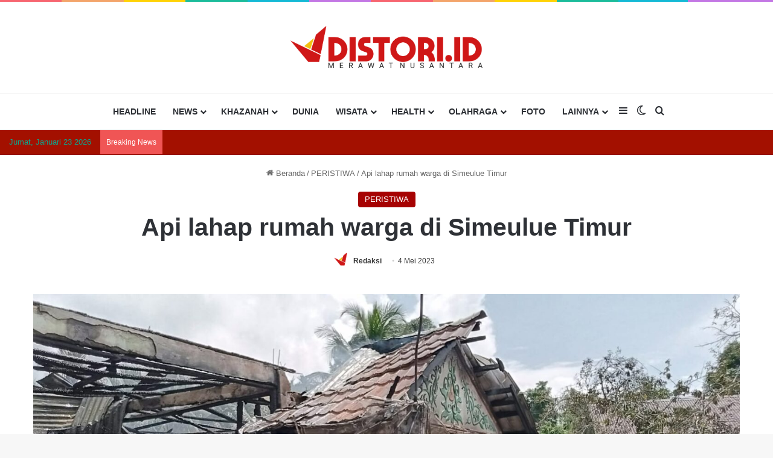

--- FILE ---
content_type: text/html; charset=UTF-8
request_url: https://distori.id/2023/05/04/api-lahap-rumah-warga-di-simeulue-timur/
body_size: 29647
content:
<!DOCTYPE html><html lang="id" class="" data-skin="light"><head><script data-no-optimize="1">var litespeed_docref=sessionStorage.getItem("litespeed_docref");litespeed_docref&&(Object.defineProperty(document,"referrer",{get:function(){return litespeed_docref}}),sessionStorage.removeItem("litespeed_docref"));</script> <meta charset="UTF-8" /><link rel="profile" href="https://gmpg.org/xfn/11" /><meta name='robots' content='index, follow, max-image-preview:large, max-snippet:-1, max-video-preview:-1' /><title>Api lahap rumah warga di Simeulue Timur | DISTORI</title><meta name="description" content="Kebakaran di Dusun Silaguri, Desa Ganting, Kecamatan Simeulue Timur, Kabupaten Simeulue, Aceh, Rabu (3/5/2023) hanguskan 1 unit rumah warga." /><link rel="canonical" href="https://distori.id/2023/05/04/api-lahap-rumah-warga-di-simeulue-timur/" /><meta property="og:locale" content="id_ID" /><meta property="og:type" content="article" /><meta property="og:title" content="Api lahap rumah warga di Simeulue Timur | DISTORI" /><meta property="og:description" content="Kebakaran di Dusun Silaguri, Desa Ganting, Kecamatan Simeulue Timur, Kabupaten Simeulue, Aceh, Rabu (3/5/2023) hanguskan 1 unit rumah warga." /><meta property="og:url" content="https://distori.id/2023/05/04/api-lahap-rumah-warga-di-simeulue-timur/" /><meta property="og:site_name" content="DISTORI" /><meta property="article:published_time" content="2023-05-03T17:12:07+00:00" /><meta property="article:modified_time" content="2023-05-03T17:23:05+00:00" /><meta property="og:image" content="https://distori.id/wp-content/uploads/2023/05/IMG-20230503-WA0028.jpg" /><meta property="og:image:width" content="1600" /><meta property="og:image:height" content="1200" /><meta property="og:image:type" content="image/jpeg" /><meta name="author" content="Redaksi" /><meta name="twitter:card" content="summary_large_image" /><meta name="twitter:label1" content="Ditulis oleh" /><meta name="twitter:data1" content="Redaksi" /><meta name="twitter:label2" content="Estimasi waktu membaca" /><meta name="twitter:data2" content="1 menit" /> <script type="application/ld+json" class="yoast-schema-graph">{"@context":"https://schema.org","@graph":[{"@type":"Article","@id":"https://distori.id/2023/05/04/api-lahap-rumah-warga-di-simeulue-timur/#article","isPartOf":{"@id":"https://distori.id/2023/05/04/api-lahap-rumah-warga-di-simeulue-timur/"},"author":{"name":"Redaksi","@id":"https://distori.id/#/schema/person/8815a41893170b58d21a64345af6b59a"},"headline":"Api lahap rumah warga di Simeulue Timur","datePublished":"2023-05-03T17:12:07+00:00","dateModified":"2023-05-03T17:23:05+00:00","mainEntityOfPage":{"@id":"https://distori.id/2023/05/04/api-lahap-rumah-warga-di-simeulue-timur/"},"wordCount":144,"commentCount":0,"publisher":{"@id":"https://distori.id/#organization"},"image":{"@id":"https://distori.id/2023/05/04/api-lahap-rumah-warga-di-simeulue-timur/#primaryimage"},"thumbnailUrl":"https://distori.id/wp-content/uploads/2023/05/IMG-20230503-WA0028.jpg","keywords":["BPBD Simeulue","Kebakaran","Polres Simeulue","TNI"],"articleSection":["PERISTIWA"],"inLanguage":"id","potentialAction":[{"@type":"CommentAction","name":"Comment","target":["https://distori.id/2023/05/04/api-lahap-rumah-warga-di-simeulue-timur/#respond"]}]},{"@type":"WebPage","@id":"https://distori.id/2023/05/04/api-lahap-rumah-warga-di-simeulue-timur/","url":"https://distori.id/2023/05/04/api-lahap-rumah-warga-di-simeulue-timur/","name":"Api lahap rumah warga di Simeulue Timur | DISTORI","isPartOf":{"@id":"https://distori.id/#website"},"primaryImageOfPage":{"@id":"https://distori.id/2023/05/04/api-lahap-rumah-warga-di-simeulue-timur/#primaryimage"},"image":{"@id":"https://distori.id/2023/05/04/api-lahap-rumah-warga-di-simeulue-timur/#primaryimage"},"thumbnailUrl":"https://distori.id/wp-content/uploads/2023/05/IMG-20230503-WA0028.jpg","datePublished":"2023-05-03T17:12:07+00:00","dateModified":"2023-05-03T17:23:05+00:00","description":"Kebakaran di Dusun Silaguri, Desa Ganting, Kecamatan Simeulue Timur, Kabupaten Simeulue, Aceh, Rabu (3/5/2023) hanguskan 1 unit rumah warga.","breadcrumb":{"@id":"https://distori.id/2023/05/04/api-lahap-rumah-warga-di-simeulue-timur/#breadcrumb"},"inLanguage":"id","potentialAction":[{"@type":"ReadAction","target":["https://distori.id/2023/05/04/api-lahap-rumah-warga-di-simeulue-timur/"]}]},{"@type":"ImageObject","inLanguage":"id","@id":"https://distori.id/2023/05/04/api-lahap-rumah-warga-di-simeulue-timur/#primaryimage","url":"https://distori.id/wp-content/uploads/2023/05/IMG-20230503-WA0028.jpg","contentUrl":"https://distori.id/wp-content/uploads/2023/05/IMG-20230503-WA0028.jpg","width":1600,"height":1200},{"@type":"BreadcrumbList","@id":"https://distori.id/2023/05/04/api-lahap-rumah-warga-di-simeulue-timur/#breadcrumb","itemListElement":[{"@type":"ListItem","position":1,"name":"Home","item":"https://distori.id/"},{"@type":"ListItem","position":2,"name":"Api lahap rumah warga di Simeulue Timur"}]},{"@type":"WebSite","@id":"https://distori.id/#website","url":"https://distori.id/","name":"DISTORI","description":"Membaca Nusantara","publisher":{"@id":"https://distori.id/#organization"},"potentialAction":[{"@type":"SearchAction","target":{"@type":"EntryPoint","urlTemplate":"https://distori.id/?s={search_term_string}"},"query-input":{"@type":"PropertyValueSpecification","valueRequired":true,"valueName":"search_term_string"}}],"inLanguage":"id"},{"@type":"Organization","@id":"https://distori.id/#organization","name":"DISTORI","url":"https://distori.id/","logo":{"@type":"ImageObject","inLanguage":"id","@id":"https://distori.id/#/schema/logo/image/","url":"https://i0.wp.com/distori.id/wp-content/uploads/2025/01/cropped-11.png?fit=512%2C512&ssl=1","contentUrl":"https://i0.wp.com/distori.id/wp-content/uploads/2025/01/cropped-11.png?fit=512%2C512&ssl=1","width":512,"height":512,"caption":"DISTORI"},"image":{"@id":"https://distori.id/#/schema/logo/image/"}},{"@type":"Person","@id":"https://distori.id/#/schema/person/8815a41893170b58d21a64345af6b59a","name":"Redaksi","image":{"@type":"ImageObject","inLanguage":"id","@id":"https://distori.id/#/schema/person/image/","url":"https://distori.id/wp-content/uploads/2025/01/11.png","contentUrl":"https://distori.id/wp-content/uploads/2025/01/11.png","caption":"Redaksi"},"sameAs":["https://distori.id"],"url":"https://distori.id/author/redaksi/"}]}</script> <link rel='dns-prefetch' href='//secure.gravatar.com' /><link rel='dns-prefetch' href='//stats.wp.com' /><link rel='dns-prefetch' href='//jetpack.wordpress.com' /><link rel='dns-prefetch' href='//s0.wp.com' /><link rel='dns-prefetch' href='//public-api.wordpress.com' /><link rel='dns-prefetch' href='//0.gravatar.com' /><link rel='dns-prefetch' href='//1.gravatar.com' /><link rel='dns-prefetch' href='//2.gravatar.com' /><link rel='dns-prefetch' href='//widgets.wp.com' /><link rel='dns-prefetch' href='//www.googletagmanager.com' /><link rel='preconnect' href='//c0.wp.com' /><link rel="alternate" type="application/rss+xml" title="DISTORI &raquo; Feed" href="https://distori.id/feed/" /><link rel="alternate" type="application/rss+xml" title="DISTORI &raquo; Umpan Komentar" href="https://distori.id/comments/feed/" /><link rel="alternate" type="application/rss+xml" title="DISTORI &raquo; Api lahap rumah warga di Simeulue Timur Umpan Komentar" href="https://distori.id/2023/05/04/api-lahap-rumah-warga-di-simeulue-timur/feed/" /><link rel="alternate" title="oEmbed (JSON)" type="application/json+oembed" href="https://distori.id/wp-json/oembed/1.0/embed?url=https%3A%2F%2Fdistori.id%2F2023%2F05%2F04%2Fapi-lahap-rumah-warga-di-simeulue-timur%2F" /><link rel="alternate" title="oEmbed (XML)" type="text/xml+oembed" href="https://distori.id/wp-json/oembed/1.0/embed?url=https%3A%2F%2Fdistori.id%2F2023%2F05%2F04%2Fapi-lahap-rumah-warga-di-simeulue-timur%2F&#038;format=xml" /><meta name="viewport" content="width=device-width, initial-scale=1.0" /><link data-optimized="2" rel="stylesheet" href="https://distori.id/wp-content/litespeed/css/b911ee8a26b4c57690a3c93197f63613.css?ver=eb160" /> <script type="litespeed/javascript" data-src="https://c0.wp.com/c/6.9/wp-includes/js/jquery/jquery.min.js" id="jquery-core-js"></script> <link rel="https://api.w.org/" href="https://distori.id/wp-json/" /><link rel="alternate" title="JSON" type="application/json" href="https://distori.id/wp-json/wp/v2/posts/5020" /><link rel="EditURI" type="application/rsd+xml" title="RSD" href="https://distori.id/xmlrpc.php?rsd" /><meta name="generator" content="WordPress 6.9" /><link rel='shortlink' href='https://distori.id/?p=5020' /><meta name="generator" content="Site Kit by Google 1.170.0" /><meta name="facebook-domain-verification" content="6cx6luapq8g2uesqb1szn1066wrkd1" /> <script type="litespeed/javascript" data-src="https://pagead2.googlesyndication.com/pagead/js/adsbygoogle.js?client=ca-pub-8120098330207383"
     crossorigin="anonymous"></script> <meta http-equiv="X-UA-Compatible" content="IE=edge"><meta name="onesignal" content="wordpress-plugin"/><link rel="icon" href="https://distori.id/wp-content/uploads/2025/01/cropped-11-32x32.png" sizes="32x32" /><link rel="icon" href="https://distori.id/wp-content/uploads/2025/01/cropped-11-192x192.png" sizes="192x192" /><link rel="apple-touch-icon" href="https://distori.id/wp-content/uploads/2025/01/cropped-11-180x180.png" /><meta name="msapplication-TileImage" content="https://distori.id/wp-content/uploads/2025/01/cropped-11-270x270.png" /></head><body id="tie-body" class="wp-singular post-template-default single single-post postid-5020 single-format-standard wp-theme-jannah block-head-8 magazine2 is-desktop is-header-layout-2 has-header-below-ad sidebar-right has-sidebar post-layout-7 full-width-title-full-width-media is-standard-format has-mobile-share hide_share_post_top hide_share_post_bottom"><div class="background-overlay"><div id="tie-container" class="site tie-container"><div id="tie-wrapper"><div class="rainbow-line"></div><header id="theme-header" class="theme-header header-layout-2 main-nav-light main-nav-default-light main-nav-below no-stream-item top-nav-active top-nav-dark top-nav-default-dark top-nav-below top-nav-below-main-nav is-stretch-header has-normal-width-logo has-custom-sticky-logo mobile-header-centered"><div class="container header-container"><div class="tie-row logo-row"><div class="logo-wrapper"><div class="tie-col-md-4 logo-container clearfix"><div id="mobile-header-components-area_1" class="mobile-header-components"><ul class="components"><li class="mobile-component_menu custom-menu-link"><a href="#" id="mobile-menu-icon" class=""><span class="tie-mobile-menu-icon tie-icon-grid-4"></span><span class="screen-reader-text">Menu</span></a></li></ul></div><div id="logo" class="image-logo" >
<a title="DISTORI" href="https://distori.id/">
<picture id="tie-logo-default" class="tie-logo-default tie-logo-picture">
<source class="tie-logo-source-default tie-logo-source" srcset="https://distori.id/wp-content/uploads/2025/01/DISTORI-ID-LOGO-full-color.png" media="(max-width:991px)">
<source class="tie-logo-source-default tie-logo-source" srcset="https://distori.id/wp-content/uploads/2025/01/DISTORI-ID-LOGO-full-color.png">
<img data-lazyloaded="1" src="[data-uri]" class="tie-logo-img-default tie-logo-img" data-src="https://distori.id/wp-content/uploads/2025/01/DISTORI-ID-LOGO-full-color.png" alt="DISTORI" width="350" height="70" style="max-height:70px; width: auto;" />
</picture>
<picture id="tie-logo-inverted" class="tie-logo-inverted tie-logo-picture">
<source class="tie-logo-source-inverted tie-logo-source" srcset="https://distori.id/wp-content/uploads/2024/01/distori-2.png" media="(max-width:991px)">
<source class="tie-logo-source-inverted tie-logo-source" id="tie-logo-inverted-source" srcset="https://distori.id/wp-content/uploads/2025/01/DISTORI-ID-LOGO-upside-white.png">
<img data-lazyloaded="1" src="[data-uri]" class="tie-logo-img-inverted tie-logo-img" loading="lazy" id="tie-logo-inverted-img" data-src="https://distori.id/wp-content/uploads/2025/01/DISTORI-ID-LOGO-upside-white.png" alt="DISTORI" width="350" height="70" style="max-height:70px; width: auto;" />
</picture>
</a></div><div id="mobile-header-components-area_2" class="mobile-header-components"><ul class="components"><li class="mobile-component_search custom-menu-link">
<a href="#" class="tie-search-trigger-mobile">
<span class="tie-icon-search tie-search-icon" aria-hidden="true"></span>
<span class="screen-reader-text">Search for</span>
</a></li></ul></div></div></div></div></div><div class="main-nav-wrapper"><nav id="main-nav" data-skin="search-in-main-nav" class="main-nav header-nav live-search-parent has-custom-sticky-menu menu-style-minimal"  aria-label="Primary Navigation"><div class="container"><div class="main-menu-wrapper"><div id="menu-components-wrap"><div id="sticky-logo" class="image-logo">
<a title="DISTORI" href="https://distori.id/">
<picture class="tie-logo-default tie-logo-picture">
<source class="tie-logo-source-default tie-logo-source" srcset="https://distori.id/wp-content/uploads/2025/01/cropped-11.png">
<img data-lazyloaded="1" src="[data-uri]" width="512" height="512" class="tie-logo-img-default tie-logo-img" data-src="https://distori.id/wp-content/uploads/2025/01/cropped-11.png" alt="DISTORI" style="max-height:49px; width: auto;" />
</picture>
</a></div><div class="flex-placeholder"></div><div id="single-sticky-menu-contents"><div class="sticky-post-title">Api lahap rumah warga di Simeulue Timur</div></div><div class="main-menu main-menu-wrap"><div id="main-nav-menu" class="main-menu header-menu"><ul id="menu-menu-utama" class="menu"><li id="menu-item-1250" class="menu-item menu-item-type-taxonomy menu-item-object-category menu-item-1250"><a href="https://distori.id/category/headline/">HEADLINE</a></li><li id="menu-item-1257" class="menu-item menu-item-type-taxonomy menu-item-object-category menu-item-has-children menu-item-1257"><a href="https://distori.id/category/news/">NEWS</a><ul class="sub-menu menu-sub-content"><li id="menu-item-1259" class="menu-item menu-item-type-taxonomy menu-item-object-category menu-item-1259"><a href="https://distori.id/category/news/daerah/">DAERAH</a></li><li id="menu-item-1262" class="menu-item menu-item-type-taxonomy menu-item-object-category menu-item-1262"><a href="https://distori.id/category/news/nasional/">NASIONAL</a></li><li id="menu-item-1263" class="menu-item menu-item-type-taxonomy menu-item-object-category menu-item-1263"><a href="https://distori.id/category/news/politik/">POLITIK</a></li><li id="menu-item-1260" class="menu-item menu-item-type-taxonomy menu-item-object-category menu-item-1260"><a href="https://distori.id/category/news/hukum/">HUKUM</a></li><li id="menu-item-1258" class="menu-item menu-item-type-taxonomy menu-item-object-category menu-item-1258"><a href="https://distori.id/category/news/bisnis/">BISNIS</a></li><li id="menu-item-1261" class="menu-item menu-item-type-taxonomy menu-item-object-category menu-item-1261"><a href="https://distori.id/category/news/kriminal/">KRIMINAL</a></li></ul></li><li id="menu-item-1253" class="menu-item menu-item-type-taxonomy menu-item-object-category menu-item-has-children menu-item-1253"><a href="https://distori.id/category/khazanah/">KHAZANAH</a><ul class="sub-menu menu-sub-content"><li id="menu-item-1254" class="menu-item menu-item-type-taxonomy menu-item-object-category menu-item-1254"><a href="https://distori.id/category/khazanah/islam/">ISLAM</a></li><li id="menu-item-1255" class="menu-item menu-item-type-taxonomy menu-item-object-category menu-item-1255"><a href="https://distori.id/category/khazanah/sejarah/">SEJARAH</a></li></ul></li><li id="menu-item-1247" class="menu-item menu-item-type-taxonomy menu-item-object-category menu-item-1247"><a href="https://distori.id/category/dunia/">DUNIA</a></li><li id="menu-item-1273" class="menu-item menu-item-type-taxonomy menu-item-object-category menu-item-has-children menu-item-1273"><a href="https://distori.id/category/wisata/">WISATA</a><ul class="sub-menu menu-sub-content"><li id="menu-item-1275" class="menu-item menu-item-type-taxonomy menu-item-object-category menu-item-1275"><a href="https://distori.id/category/wisata/kuliner/">KULINER</a></li><li id="menu-item-1274" class="menu-item menu-item-type-taxonomy menu-item-object-category menu-item-1274"><a href="https://distori.id/category/wisata/budaya/">BUDAYA</a></li></ul></li><li id="menu-item-1251" class="menu-item menu-item-type-taxonomy menu-item-object-category menu-item-has-children menu-item-1251"><a href="https://distori.id/category/health/">HEALTH</a><ul class="sub-menu menu-sub-content"><li id="menu-item-1252" class="menu-item menu-item-type-taxonomy menu-item-object-category menu-item-1252"><a href="https://distori.id/category/health/gaya-hidup/">GAYA HIDUP</a></li></ul></li><li id="menu-item-1264" class="menu-item menu-item-type-taxonomy menu-item-object-category menu-item-has-children menu-item-1264"><a href="https://distori.id/category/olahraga/">OLAHRAGA</a><ul class="sub-menu menu-sub-content"><li id="menu-item-1265" class="menu-item menu-item-type-taxonomy menu-item-object-category menu-item-1265"><a href="https://distori.id/category/olahraga/bola/">BOLA</a></li><li id="menu-item-1266" class="menu-item menu-item-type-taxonomy menu-item-object-category menu-item-1266"><a href="https://distori.id/category/olahraga/moto-gp/">MOTO GP</a></li></ul></li><li id="menu-item-1249" class="menu-item menu-item-type-taxonomy menu-item-object-category menu-item-1249"><a href="https://distori.id/category/foto/">FOTO</a></li><li id="menu-item-1276" class="menu-item menu-item-type-custom menu-item-object-custom menu-item-home menu-item-has-children menu-item-1276"><a href="https://distori.id/">LAINNYA</a><ul class="sub-menu menu-sub-content"><li id="menu-item-1246" class="menu-item menu-item-type-taxonomy menu-item-object-category menu-item-1246"><a href="https://distori.id/category/akademik/">AKADEMIK</a></li><li id="menu-item-1270" class="menu-item menu-item-type-taxonomy menu-item-object-category menu-item-1270"><a href="https://distori.id/category/profil/">PROFIL</a></li><li id="menu-item-1268" class="menu-item menu-item-type-taxonomy menu-item-object-category menu-item-1268"><a href="https://distori.id/category/pemerintah/">PEMERINTAH</a></li><li id="menu-item-1256" class="menu-item menu-item-type-taxonomy menu-item-object-category menu-item-1256"><a href="https://distori.id/category/lingkungan/">LINGKUNGAN</a></li><li id="menu-item-17759" class="menu-item menu-item-type-taxonomy menu-item-object-category menu-item-17759"><a href="https://distori.id/category/musik/">MUSIK</a></li><li id="menu-item-1271" class="menu-item menu-item-type-taxonomy menu-item-object-category menu-item-1271"><a href="https://distori.id/category/teknologi/">TEKNOLOGI</a></li><li id="menu-item-1267" class="menu-item menu-item-type-taxonomy menu-item-object-category menu-item-1267"><a href="https://distori.id/category/otomotif/">OTOMOTIF</a></li><li id="menu-item-1269" class="menu-item menu-item-type-taxonomy menu-item-object-category menu-item-1269"><a href="https://distori.id/category/pendidikan/">PENDIDIKAN</a></li></ul></li></ul></div></div><ul class="components"><li class="side-aside-nav-icon menu-item custom-menu-link">
<a href="#">
<span class="tie-icon-navicon" aria-hidden="true"></span>
<span class="screen-reader-text">Sidebar</span>
</a></li><li class="skin-icon menu-item custom-menu-link">
<a href="#" class="change-skin" title="Switch skin">
<span class="tie-icon-moon change-skin-icon" aria-hidden="true"></span>
<span class="screen-reader-text">Switch skin</span>
</a></li><li class="search-compact-icon menu-item custom-menu-link">
<a href="#" class="tie-search-trigger">
<span class="tie-icon-search tie-search-icon" aria-hidden="true"></span>
<span class="screen-reader-text">Search for</span>
</a></li></ul></div></div></div></nav></div><nav id="top-nav"  class="has-date-breaking top-nav header-nav has-breaking-news" aria-label="Secondary Navigation"><div class="container"><div class="topbar-wrapper"><div class="topbar-today-date">
Jumat, Januari 23 2026</div><div class="tie-alignleft"><div class="breaking controls-is-active"><span class="breaking-title">
<span class="tie-icon-bolt breaking-icon" aria-hidden="true"></span>
<span class="breaking-title-text">Breaking News</span>
</span><ul id="breaking-news-in-header" class="breaking-news" data-type="reveal" data-arrows="true"><li class="news-item">
<a href="https://distori.id/2026/01/23/jenazah-kedua-korban-pesawat-atr-500-jatuh-di-gunung-bulusaraung-teridentivikasi/">Jenazah Kedua Korban Pesawat ATR 500 Jatuh di Gunung Bulusaraung Teridentivikasi</a></li><li class="news-item">
<a href="https://distori.id/2026/01/23/wanita-korban-banjir-yang-hilang-ditemukan-meninggal-dunia-di-kebun-warga/">Wanita Korban Banjir yang Hilang Ditemukan Meninggal Dunia di Kebun Warga</a></li><li class="news-item">
<a href="https://distori.id/2026/01/23/bank-aceh-raih-penghargaan-bergengsi-di-6th-anniversary-indonesia-20-syariah-awards-2026/">Bank Aceh Raih Penghargaan Bergengsi di 6th Anniversary Indonesia 20 Syariah Awards 2026</a></li><li class="news-item">
<a href="https://distori.id/2026/01/23/wagub-aceh-dampingi-mendagri-kunjungi-posko-pengungsian-terdampak-bencana-di-aceh-utara/">Wagub Aceh Dampingi Mendagri Kunjungi Posko Pengungsian Terdampak Bencana di Aceh Utara</a></li><li class="news-item">
<a href="https://distori.id/2026/01/23/gubernur-aceh-perpanjang-keempat-status-tanggap-darurat-bencana-hingga-29-januari-2026/">Gubernur Aceh Perpanjang Keempat Status Tanggap Darurat Bencana hingga 29 Januari 2026</a></li><li class="news-item">
<a href="https://distori.id/2026/01/22/sabang-bersiap-mandiri-pangan-wali-kota-dorong-semua-gampong-manfaatkan-lahan/">Sabang Bersiap Mandiri Pangan, Wali Kota Dorong Semua Gampong Manfaatkan Lahan</a></li><li class="news-item">
<a href="https://distori.id/2026/01/22/kapolda-aceh-salurkan-bantuan-pasca-bencana-dan-baksos-di-subulussalam/">Kapolda Aceh Salurkan Bantuan Pasca Bencana dan Baksos di Subulussalam</a></li><li class="news-item">
<a href="https://distori.id/2026/01/22/pemko-banda-aceh-sambut-74-mahasiswa-ppl-umsu-di-balai-kota/">Pemko Banda Aceh Sambut 74 Mahasiswa PPL UMSU di Balai Kota</a></li><li class="news-item">
<a href="https://distori.id/2026/01/22/594-ribu-kendaraan-lalui-jalan-tol-trans-sumatera-selama-libur-panjang-isra-miraj-2026/">594 Ribu Kendaraan Lalui Jalan Tol Trans Sumatera Selama Libur Panjang Isra Mi&#8217;raj 2026</a></li><li class="news-item">
<a href="https://distori.id/2026/01/22/personil-pos-pemadam-peukan-bada-berhasil-evakuasi-sarang-tawon-di-gampong-leu-ue/">Personil Pos Pemadam Peukan Bada Berhasil Evakuasi Sarang Tawon di Gampong Leu Ue</a></li></ul></div></div><div class="tie-alignright"></div></div></div></nav></header><div class="stream-item stream-item-below-header"></div><div class="container fullwidth-entry-title-wrapper"><div class="container-wrapper fullwidth-entry-title"><header class="entry-header-outer"><nav id="breadcrumb"><a href="https://distori.id/"><span class="tie-icon-home" aria-hidden="true"></span> Beranda</a><em class="delimiter">/</em><a href="https://distori.id/category/peristiwa/">PERISTIWA</a><em class="delimiter">/</em><span class="current">Api lahap rumah warga di Simeulue Timur</span></nav><script type="application/ld+json">{"@context":"http:\/\/schema.org","@type":"BreadcrumbList","@id":"#Breadcrumb","itemListElement":[{"@type":"ListItem","position":1,"item":{"name":"Beranda","@id":"https:\/\/distori.id\/"}},{"@type":"ListItem","position":2,"item":{"name":"PERISTIWA","@id":"https:\/\/distori.id\/category\/peristiwa\/"}}]}</script> <div class="entry-header"><span class="post-cat-wrap"><a class="post-cat tie-cat-1448" href="https://distori.id/category/peristiwa/">PERISTIWA</a></span><h1 class="post-title entry-title">
Api lahap rumah warga di Simeulue Timur</h1><div class="single-post-meta post-meta clearfix"><span class="author-meta single-author with-avatars"><span class="meta-item meta-author-wrapper meta-author-1">
<span class="meta-author-avatar">
<a href="https://distori.id/author/redaksi/"><img data-lazyloaded="1" src="[data-uri]" data-src="https://distori.id/wp-content/uploads/2025/01/11-150x150.png" width="140" height="140" alt="Redaksi" class="avatar avatar-140 wp-user-avatar wp-user-avatar-140 alignnone photo" /></a>
</span>
<span class="meta-author"><a href="https://distori.id/author/redaksi/" class="author-name tie-icon" title="Redaksi">Redaksi</a></span></span></span><span class="date meta-item tie-icon">4 Mei 2023</span></div></div></header></div></div><div class="container fullwidth-featured-area-wrapper"><div  class="featured-area"><div class="featured-area-inner"><figure class="single-featured-image"><figure class="wp-caption fsmcfi-fig featured"><img data-lazyloaded="1" src="[data-uri]" width="1600" height="1200" data-src="https://distori.id/wp-content/uploads/2023/05/IMG-20230503-WA0028.jpg" class="attachment-full size-full wp-post-image" alt="" data-main-img="1" decoding="async" fetchpriority="high" data-srcset="https://distori.id/wp-content/uploads/2023/05/IMG-20230503-WA0028.jpg 1600w, https://distori.id/wp-content/uploads/2023/05/IMG-20230503-WA0028-300x225.jpg 300w, https://distori.id/wp-content/uploads/2023/05/IMG-20230503-WA0028-1024x768.jpg 1024w, https://distori.id/wp-content/uploads/2023/05/IMG-20230503-WA0028-768x576.jpg 768w, https://distori.id/wp-content/uploads/2023/05/IMG-20230503-WA0028-1536x1152.jpg 1536w" data-sizes="(max-width: 1600px) 100vw, 1600px" data-attachment-id="5021" data-permalink="https://distori.id/2023/05/04/api-lahap-rumah-warga-di-simeulue-timur/img-20230503-wa0028/" data-orig-file="https://distori.id/wp-content/uploads/2023/05/IMG-20230503-WA0028.jpg" data-orig-size="1600,1200" data-comments-opened="1" data-image-meta="{&quot;aperture&quot;:&quot;0&quot;,&quot;credit&quot;:&quot;&quot;,&quot;camera&quot;:&quot;&quot;,&quot;caption&quot;:&quot;&quot;,&quot;created_timestamp&quot;:&quot;0&quot;,&quot;copyright&quot;:&quot;&quot;,&quot;focal_length&quot;:&quot;0&quot;,&quot;iso&quot;:&quot;0&quot;,&quot;shutter_speed&quot;:&quot;0&quot;,&quot;title&quot;:&quot;&quot;,&quot;orientation&quot;:&quot;0&quot;}" data-image-title="IMG-20230503-WA0028" data-image-description="" data-image-caption="" data-medium-file="https://distori.id/wp-content/uploads/2023/05/IMG-20230503-WA0028-300x225.jpg" data-large-file="https://distori.id/wp-content/uploads/2023/05/IMG-20230503-WA0028-1024x768.jpg" /><figcaption  class="wp-caption-text">Petugas memadamkan api yang hanguskan rumah warga di Simeulue Timur. (Foto: Distori/Dok. Polres Simeulue)</figcaption></figure></figure></div></div></div><div id="content" class="site-content container"><div id="main-content-row" class="tie-row main-content-row"><div class="main-content tie-col-md-8 tie-col-xs-12" role="main"><article id="the-post" class="container-wrapper post-content tie-standard"><div class="entry-content entry clearfix"><p><strong>DISTORI.ID</strong> – Kebakaran di Dusun Silaguri, Desa Ganting, Kecamatan Simeulue Timur, Kabupaten Simeulue, Aceh, Rabu (3/5/2023) hanguskan 1 unit rumah warga.</p><p>Kapolres Simeulue AKBP Jatmiko mengatakan, TNI-Polri bersinergi turunkan personil untuk membantu musibah yang menimpa warga dalam wilayah hukum Polres Simeulue tersebut.</p><div id="inline-related-post" class="mag-box mini-posts-box content-only"><div class="container-wrapper"><div class="widget-title the-global-title"><div class="the-subtitle">Artikel Terkait</div></div><div class="mag-box-container clearfix"><ul class="posts-items posts-list-container"><li class="widget-single-post-item widget-post-list tie-standard"><div class="post-widget-thumbnail">
<a aria-label="Enam Pintu Ruko di Tanah Jambo Aye Terbakar, Kerugian Capai Ratusan Juta" href="https://distori.id/2026/01/17/enam-pintu-ruko-di-tanah-jambo-aye-terbakar-kerugian-capai-ratusan-juta/" class="post-thumb"><div class="post-thumb-overlay-wrap"><div class="post-thumb-overlay">
<span class="tie-icon tie-media-icon"></span></div></div>
<img data-lazyloaded="1" src="[data-uri]" width="220" height="150" data-src="https://distori.id/wp-content/uploads/2026/01/WhatsApp-Image-2026-01-17-at-20.09.13-220x150.jpeg" class="attachment-jannah-image-small size-jannah-image-small tie-small-image wp-post-image" alt="" data-attachment-id="52236" data-permalink="https://distori.id/2026/01/17/enam-pintu-ruko-di-tanah-jambo-aye-terbakar-kerugian-capai-ratusan-juta/whatsapp-image-2026-01-17-at-20-09-13/" data-orig-file="https://distori.id/wp-content/uploads/2026/01/WhatsApp-Image-2026-01-17-at-20.09.13.jpeg" data-orig-size="1040,780" data-comments-opened="1" data-image-meta="{&quot;aperture&quot;:&quot;0&quot;,&quot;credit&quot;:&quot;&quot;,&quot;camera&quot;:&quot;&quot;,&quot;caption&quot;:&quot;&quot;,&quot;created_timestamp&quot;:&quot;0&quot;,&quot;copyright&quot;:&quot;&quot;,&quot;focal_length&quot;:&quot;0&quot;,&quot;iso&quot;:&quot;0&quot;,&quot;shutter_speed&quot;:&quot;0&quot;,&quot;title&quot;:&quot;&quot;,&quot;orientation&quot;:&quot;0&quot;}" data-image-title="" data-image-description="" data-image-caption="" data-medium-file="https://distori.id/wp-content/uploads/2026/01/WhatsApp-Image-2026-01-17-at-20.09.13-300x225.jpeg" data-large-file="https://distori.id/wp-content/uploads/2026/01/WhatsApp-Image-2026-01-17-at-20.09.13-1024x768.jpeg" /></a></div><div class="post-widget-body ">
<a class="post-title the-subtitle" href="https://distori.id/2026/01/17/enam-pintu-ruko-di-tanah-jambo-aye-terbakar-kerugian-capai-ratusan-juta/">Enam Pintu Ruko di Tanah Jambo Aye Terbakar, Kerugian Capai Ratusan Juta</a><div class="post-meta">
<span class="date meta-item tie-icon">17 Januari 2026</span></div></div></li><li class="widget-single-post-item widget-post-list tie-standard"><div class="post-widget-thumbnail">
<a aria-label="TNI Terus Membantu Pasokan Makanan untuk Warga Sumbar Korban Bencana" href="https://distori.id/2026/01/17/tni-terus-membantu-pasokan-makanan-untuk-warga-sumbar-korban-bencana/" class="post-thumb"><div class="post-thumb-overlay-wrap"><div class="post-thumb-overlay">
<span class="tie-icon tie-media-icon"></span></div></div>
<img data-lazyloaded="1" src="[data-uri]" width="220" height="150" data-src="https://distori.id/wp-content/uploads/2026/01/Dapur-Umum-TNI-di-Sumatera-Holopis-2-220x150.webp" class="attachment-jannah-image-small size-jannah-image-small tie-small-image wp-post-image" alt="" data-attachment-id="52215" data-permalink="https://distori.id/2026/01/17/tni-terus-membantu-pasokan-makanan-untuk-warga-sumbar-korban-bencana/dapur-umum-tni-di-sumatera-holopis-2/" data-orig-file="https://distori.id/wp-content/uploads/2026/01/Dapur-Umum-TNI-di-Sumatera-Holopis-2.webp" data-orig-size="768,432" data-comments-opened="1" data-image-meta="{&quot;aperture&quot;:&quot;0&quot;,&quot;credit&quot;:&quot;&quot;,&quot;camera&quot;:&quot;&quot;,&quot;caption&quot;:&quot;&quot;,&quot;created_timestamp&quot;:&quot;0&quot;,&quot;copyright&quot;:&quot;&quot;,&quot;focal_length&quot;:&quot;0&quot;,&quot;iso&quot;:&quot;0&quot;,&quot;shutter_speed&quot;:&quot;0&quot;,&quot;title&quot;:&quot;&quot;,&quot;orientation&quot;:&quot;0&quot;}" data-image-title="" data-image-description="" data-image-caption="" data-medium-file="https://distori.id/wp-content/uploads/2026/01/Dapur-Umum-TNI-di-Sumatera-Holopis-2-300x169.webp" data-large-file="https://distori.id/wp-content/uploads/2026/01/Dapur-Umum-TNI-di-Sumatera-Holopis-2.webp" /></a></div><div class="post-widget-body ">
<a class="post-title the-subtitle" href="https://distori.id/2026/01/17/tni-terus-membantu-pasokan-makanan-untuk-warga-sumbar-korban-bencana/">TNI Terus Membantu Pasokan Makanan untuk Warga Sumbar Korban Bencana</a><div class="post-meta">
<span class="date meta-item tie-icon">17 Januari 2026</span></div></div></li></ul></div></div></div><p>“Bantuan pertama dilakukan personel TNI-Polri mulai dari evakuasi korban rumahnya terbakar, membantu memadamkan api, menghimpun keterangan penyebab kebakaran, dan melaporkan sesuai standar operasional prosedur,” kata Jatmiko, Rabu (3/5/2023).</p><p>Ia menyebut, dugaan sementara sumber api berasal dari arus pendek listrik. Sedangkan kerugian diperkirakan sebesar Rp450 juta.</p><p>&#8220;Tidak ada korban jiwa dalam musibah ini,&#8221; sebut Jatmiko.</p><p>Sebanyak 4 unit mobil pemadam kebakaran diturunkan ke lokasi kejadian. Api berhasil dijinakkan berkat kerja sama tim Pemadam Kebakaran, TNI, Polri, serta warga setempat.</p><p>&#8220;Kami telah memasang police line untuk mengamankan TKP [Tempat Kejadian Perkara] guna melakukan penyelidikan terkait penyebab kebakaran,&#8221; ujarnya. []<p><strong>Editor</strong>: M Yusrizal</p><div class="post-bottom-meta post-bottom-tags post-tags-classic"><div class="post-bottom-meta-title"><span class="tie-icon-tags" aria-hidden="true"></span> Tags</div><span class="tagcloud"><a href="https://distori.id/tag/bpbd-simeulue/" rel="tag">BPBD Simeulue</a> <a href="https://distori.id/tag/kebakaran/" rel="tag">Kebakaran</a> <a href="https://distori.id/tag/polres-simeulue/" rel="tag">Polres Simeulue</a> <a href="https://distori.id/tag/tni/" rel="tag">TNI</a></span></div></div><div id="post-extra-info"><div class="theiaStickySidebar"><div class="single-post-meta post-meta clearfix"><span class="author-meta single-author with-avatars"><span class="meta-item meta-author-wrapper meta-author-1">
<span class="meta-author-avatar">
<a href="https://distori.id/author/redaksi/"><img data-lazyloaded="1" src="[data-uri]" data-src="https://distori.id/wp-content/uploads/2025/01/11-150x150.png" width="140" height="140" alt="Redaksi" class="avatar avatar-140 wp-user-avatar wp-user-avatar-140 alignnone photo" /></a>
</span>
<span class="meta-author"><a href="https://distori.id/author/redaksi/" class="author-name tie-icon" title="Redaksi">Redaksi</a></span></span></span><span class="date meta-item tie-icon">4 Mei 2023</span></div></div></div><div class="clearfix"></div> <script id="tie-schema-json" type="application/ld+json">{"@context":"http:\/\/schema.org","@type":"NewsArticle","dateCreated":"2023-05-04T00:12:07+07:00","datePublished":"2023-05-04T00:12:07+07:00","dateModified":"2023-05-04T00:23:05+07:00","headline":"Api lahap rumah warga di Simeulue Timur","name":"Api lahap rumah warga di Simeulue Timur","keywords":"BPBD Simeulue,Kebakaran,Polres Simeulue,TNI","url":"https:\/\/distori.id\/2023\/05\/04\/api-lahap-rumah-warga-di-simeulue-timur\/","description":"DISTORI.ID \u2013 Kebakaran di Dusun Silaguri, Desa Ganting, Kecamatan Simeulue Timur, Kabupaten Simeulue, Aceh, Rabu (3\/5\/2023) hanguskan 1 unit rumah warga. Kapolres Simeulue AKBP Jatmiko mengatakan, TNI","copyrightYear":"2023","articleSection":"PERISTIWA","articleBody":"DISTORI.ID \u2013 Kebakaran di Dusun Silaguri, Desa Ganting, Kecamatan Simeulue Timur, Kabupaten Simeulue, Aceh, Rabu (3\/5\/2023) hanguskan 1 unit rumah warga.\r\n\r\nKapolres Simeulue AKBP Jatmiko mengatakan, TNI-Polri bersinergi turunkan personil untuk membantu musibah yang menimpa warga dalam wilayah hukum Polres Simeulue tersebut.\r\n\r\n\u201cBantuan pertama dilakukan personel TNI-Polri mulai dari evakuasi korban rumahnya terbakar, membantu memadamkan api, menghimpun keterangan penyebab kebakaran, dan melaporkan sesuai standar operasional prosedur,\u201d kata Jatmiko, Rabu (3\/5\/2023).\r\n\r\nIa menyebut, dugaan sementara sumber api berasal dari arus pendek listrik. Sedangkan kerugian diperkirakan sebesar Rp450 juta.\r\n\r\n\"Tidak ada korban jiwa dalam musibah ini,\" sebut Jatmiko.\r\n\r\nSebanyak 4 unit mobil pemadam kebakaran diturunkan ke lokasi kejadian. Api berhasil dijinakkan berkat kerja sama tim Pemadam Kebakaran, TNI, Polri, serta warga setempat.\r\n\r\n\"Kami telah memasang police line untuk mengamankan TKP [Tempat Kejadian Perkara] guna melakukan penyelidikan terkait penyebab kebakaran,\" ujarnya. []\r\n\r\nEditor: M Yusrizal","publisher":{"@id":"#Publisher","@type":"Organization","name":"DISTORI","logo":{"@type":"ImageObject","url":"https:\/\/distori.id\/wp-content\/uploads\/2025\/01\/DISTORI-ID-LOGO-full-color.png"},"sameAs":["#","#","#","#","#"]},"sourceOrganization":{"@id":"#Publisher"},"copyrightHolder":{"@id":"#Publisher"},"mainEntityOfPage":{"@type":"WebPage","@id":"https:\/\/distori.id\/2023\/05\/04\/api-lahap-rumah-warga-di-simeulue-timur\/","breadcrumb":{"@id":"#Breadcrumb"}},"author":{"@type":"Person","name":"Redaksi","url":"https:\/\/distori.id\/author\/redaksi\/"},"image":{"@type":"ImageObject","url":"https:\/\/distori.id\/wp-content\/uploads\/2023\/05\/IMG-20230503-WA0028.jpg","width":1600,"height":1200}}</script> <div class="follow-us-post-section"><div class="follow-us-title">Ikuti Kami</div>
<a href="https://news.google.com/publications/CAAqBwgKMI-pnwww1M-vBA?ceid=ID:id&oc=3" title="Google News" target="_blank" rel="nofollow noopener" class="post-followus-btn google-new-btn">
<img data-lazyloaded="1" src="[data-uri]" data-src="https://distori.id/wp-content/themes/jannah/assets/images/google-news.svg" alt="Google News" loading="lazy" width="120" height="22" />
</a></div><div id="share-buttons-bottom" class="share-buttons share-buttons-bottom"><div class="share-links  share-centered icons-text share-pill"><div class="share-title">
<span class="tie-icon-share" aria-hidden="true"></span>
<span> Berbagi</span></div>
<a href="https://www.facebook.com/sharer.php?u=https://distori.id/2023/05/04/api-lahap-rumah-warga-di-simeulue-timur/" rel="external noopener nofollow" title="Facebook" target="_blank" class="facebook-share-btn  large-share-button" data-raw="https://www.facebook.com/sharer.php?u={post_link}">
<span class="share-btn-icon tie-icon-facebook"></span> <span class="social-text">Facebook</span>
</a>
<a href="https://twitter.com/intent/tweet?text=Api%20lahap%20rumah%20warga%20di%20Simeulue%20Timur&#038;url=https://distori.id/2023/05/04/api-lahap-rumah-warga-di-simeulue-timur/" rel="external noopener nofollow" title="X" target="_blank" class="twitter-share-btn  large-share-button" data-raw="https://twitter.com/intent/tweet?text={post_title}&amp;url={post_link}">
<span class="share-btn-icon tie-icon-twitter"></span> <span class="social-text">X</span>
</a>
<a href="https://www.linkedin.com/shareArticle?mini=true&#038;url=https://distori.id/2023/05/04/api-lahap-rumah-warga-di-simeulue-timur/&#038;title=Api%20lahap%20rumah%20warga%20di%20Simeulue%20Timur" rel="external noopener nofollow" title="LinkedIn" target="_blank" class="linkedin-share-btn  large-share-button" data-raw="https://www.linkedin.com/shareArticle?mini=true&amp;url={post_full_link}&amp;title={post_title}">
<span class="share-btn-icon tie-icon-linkedin"></span> <span class="social-text">LinkedIn</span>
</a>
<a href="https://www.tumblr.com/share/link?url=https://distori.id/2023/05/04/api-lahap-rumah-warga-di-simeulue-timur/&#038;name=Api%20lahap%20rumah%20warga%20di%20Simeulue%20Timur" rel="external noopener nofollow" title="Tumblr" target="_blank" class="tumblr-share-btn  large-share-button" data-raw="https://www.tumblr.com/share/link?url={post_link}&amp;name={post_title}">
<span class="share-btn-icon tie-icon-tumblr"></span> <span class="social-text">Tumblr</span>
</a>
<a href="https://pinterest.com/pin/create/button/?url=https://distori.id/2023/05/04/api-lahap-rumah-warga-di-simeulue-timur/&#038;description=Api%20lahap%20rumah%20warga%20di%20Simeulue%20Timur&#038;media=https://distori.id/wp-content/uploads/2023/05/IMG-20230503-WA0028.jpg" rel="external noopener nofollow" title="Pinterest" target="_blank" class="pinterest-share-btn  large-share-button" data-raw="https://pinterest.com/pin/create/button/?url={post_link}&amp;description={post_title}&amp;media={post_img}">
<span class="share-btn-icon tie-icon-pinterest"></span> <span class="social-text">Pinterest</span>
</a>
<a href="https://reddit.com/submit?url=https://distori.id/2023/05/04/api-lahap-rumah-warga-di-simeulue-timur/&#038;title=Api%20lahap%20rumah%20warga%20di%20Simeulue%20Timur" rel="external noopener nofollow" title="Reddit" target="_blank" class="reddit-share-btn  large-share-button" data-raw="https://reddit.com/submit?url={post_link}&amp;title={post_title}">
<span class="share-btn-icon tie-icon-reddit"></span> <span class="social-text">Reddit</span>
</a>
<a href="https://api.whatsapp.com/send?text=Api%20lahap%20rumah%20warga%20di%20Simeulue%20Timur%20https://distori.id/2023/05/04/api-lahap-rumah-warga-di-simeulue-timur/" rel="external noopener nofollow" title="WhatsApp" target="_blank" class="whatsapp-share-btn  large-share-button" data-raw="https://api.whatsapp.com/send?text={post_title}%20{post_link}">
<span class="share-btn-icon tie-icon-whatsapp"></span> <span class="social-text">WhatsApp</span>
</a>
<a href="https://telegram.me/share/url?url=https://distori.id/2023/05/04/api-lahap-rumah-warga-di-simeulue-timur/&text=Api%20lahap%20rumah%20warga%20di%20Simeulue%20Timur" rel="external noopener nofollow" title="Telegram" target="_blank" class="telegram-share-btn  large-share-button" data-raw="https://telegram.me/share/url?url={post_link}&text={post_title}">
<span class="share-btn-icon tie-icon-paper-plane"></span> <span class="social-text">Telegram</span>
</a>
<a href="viber://forward?text=Api%20lahap%20rumah%20warga%20di%20Simeulue%20Timur%20https://distori.id/2023/05/04/api-lahap-rumah-warga-di-simeulue-timur/" rel="external noopener nofollow" title="Viber" target="_blank" class="viber-share-btn  large-share-button" data-raw="viber://forward?text={post_title}%20{post_link}">
<span class="share-btn-icon tie-icon-phone"></span> <span class="social-text">Viber</span>
</a>
<a href="mailto:?subject=Api%20lahap%20rumah%20warga%20di%20Simeulue%20Timur&#038;body=https://distori.id/2023/05/04/api-lahap-rumah-warga-di-simeulue-timur/" rel="external noopener nofollow" title="Share via Email" target="_blank" class="email-share-btn  large-share-button" data-raw="mailto:?subject={post_title}&amp;body={post_link}">
<span class="share-btn-icon tie-icon-envelope"></span> <span class="social-text">Share via Email</span>
</a>
<a href="#" rel="external noopener nofollow" title="Print" target="_blank" class="print-share-btn  large-share-button" data-raw="#">
<span class="share-btn-icon tie-icon-print"></span> <span class="social-text">Print</span>
</a></div></div></article><div class="post-components"><div class="prev-next-post-nav container-wrapper media-overlay"><div class="tie-col-xs-6 prev-post">
<a href="https://distori.id/2023/05/03/usai-libur-lebaran-asn-pemerintah-aceh-lanjut-donor-darah/" style="background-image: url(https://distori.id/wp-content/uploads/2023/05/dono-390x220.jpg)" class="post-thumb" rel="prev"><div class="post-thumb-overlay-wrap"><div class="post-thumb-overlay">
<span class="tie-icon tie-media-icon"></span></div></div>
</a><a href="https://distori.id/2023/05/03/usai-libur-lebaran-asn-pemerintah-aceh-lanjut-donor-darah/" rel="prev"><h3 class="post-title">Usai libur lebaran, ASN Pemerintah Aceh lanjut donor darah</h3>
</a></div><div class="tie-col-xs-6 next-post">
<a href="https://distori.id/2023/05/04/nasdem-nyatakan-sudah-ada-lima-kandidat-cawapres-untuk-anies/" style="background-image: url(https://distori.id/wp-content/uploads/2023/05/IMG-20230504-WA0008-359x220.jpg)" class="post-thumb" rel="next"><div class="post-thumb-overlay-wrap"><div class="post-thumb-overlay">
<span class="tie-icon tie-media-icon"></span></div></div>
</a><a href="https://distori.id/2023/05/04/nasdem-nyatakan-sudah-ada-lima-kandidat-cawapres-untuk-anies/" rel="next"><h3 class="post-title">NasDem nyatakan sudah ada lima kandidat Cawapres untuk Anies</h3>
</a></div></div><div id="related-posts" class="container-wrapper has-extra-post"><div class="mag-box-title the-global-title"><h3>Artikel Terkait</h3></div><div class="related-posts-list"><div class="related-item tie-standard">
<a aria-label="Jenazah Kedua Korban Pesawat ATR 500 Jatuh di Gunung Bulusaraung Teridentivikasi" href="https://distori.id/2026/01/23/jenazah-kedua-korban-pesawat-atr-500-jatuh-di-gunung-bulusaraung-teridentivikasi/" class="post-thumb"><div class="post-thumb-overlay-wrap"><div class="post-thumb-overlay">
<span class="tie-icon tie-media-icon"></span></div></div>
<img data-lazyloaded="1" src="[data-uri]" width="390" height="220" data-src="https://distori.id/wp-content/uploads/2026/01/WhatsApp-Image-2026-01-23-at-10.11.04-390x220.jpeg" class="attachment-jannah-image-large size-jannah-image-large wp-post-image" alt="" decoding="async" data-srcset="https://distori.id/wp-content/uploads/2026/01/WhatsApp-Image-2026-01-23-at-10.11.04-390x220.jpeg 390w, https://distori.id/wp-content/uploads/2026/01/WhatsApp-Image-2026-01-23-at-10.11.04-300x169.jpeg 300w, https://distori.id/wp-content/uploads/2026/01/WhatsApp-Image-2026-01-23-at-10.11.04-1024x576.jpeg 1024w, https://distori.id/wp-content/uploads/2026/01/WhatsApp-Image-2026-01-23-at-10.11.04-768x432.jpeg 768w, https://distori.id/wp-content/uploads/2026/01/WhatsApp-Image-2026-01-23-at-10.11.04-1536x864.jpeg 1536w, https://distori.id/wp-content/uploads/2026/01/WhatsApp-Image-2026-01-23-at-10.11.04.jpeg 1599w" data-sizes="(max-width: 390px) 100vw, 390px" data-attachment-id="52435" data-permalink="https://distori.id/2026/01/23/jenazah-kedua-korban-pesawat-atr-500-jatuh-di-gunung-bulusaraung-teridentivikasi/whatsapp-image-2026-01-23-at-10-11-04/" data-orig-file="https://distori.id/wp-content/uploads/2026/01/WhatsApp-Image-2026-01-23-at-10.11.04.jpeg" data-orig-size="1599,899" data-comments-opened="1" data-image-meta="{&quot;aperture&quot;:&quot;0&quot;,&quot;credit&quot;:&quot;&quot;,&quot;camera&quot;:&quot;&quot;,&quot;caption&quot;:&quot;&quot;,&quot;created_timestamp&quot;:&quot;0&quot;,&quot;copyright&quot;:&quot;&quot;,&quot;focal_length&quot;:&quot;0&quot;,&quot;iso&quot;:&quot;0&quot;,&quot;shutter_speed&quot;:&quot;0&quot;,&quot;title&quot;:&quot;&quot;,&quot;orientation&quot;:&quot;0&quot;}" data-image-title="WhatsApp Image 2026-01-23 at 10.11.04" data-image-description="" data-image-caption="" data-medium-file="https://distori.id/wp-content/uploads/2026/01/WhatsApp-Image-2026-01-23-at-10.11.04-300x169.jpeg" data-large-file="https://distori.id/wp-content/uploads/2026/01/WhatsApp-Image-2026-01-23-at-10.11.04-1024x576.jpeg" /></a><h3 class="post-title"><a href="https://distori.id/2026/01/23/jenazah-kedua-korban-pesawat-atr-500-jatuh-di-gunung-bulusaraung-teridentivikasi/">Jenazah Kedua Korban Pesawat ATR 500 Jatuh di Gunung Bulusaraung Teridentivikasi</a></h3><div class="post-meta clearfix"><span class="date meta-item tie-icon">23 Januari 2026</span></div></div><div class="related-item tie-standard">
<a aria-label="Wanita Korban Banjir yang Hilang Ditemukan Meninggal Dunia di Kebun Warga" href="https://distori.id/2026/01/23/wanita-korban-banjir-yang-hilang-ditemukan-meninggal-dunia-di-kebun-warga/" class="post-thumb"><div class="post-thumb-overlay-wrap"><div class="post-thumb-overlay">
<span class="tie-icon tie-media-icon"></span></div></div>
<img data-lazyloaded="1" src="[data-uri]" width="390" height="220" data-src="https://distori.id/wp-content/uploads/2026/01/WhatsApp-Image-2026-01-23-at-10.53.30-390x220.jpeg" class="attachment-jannah-image-large size-jannah-image-large wp-post-image" alt="" decoding="async" data-attachment-id="52432" data-permalink="https://distori.id/2026/01/23/wanita-korban-banjir-yang-hilang-ditemukan-meninggal-dunia-di-kebun-warga/whatsapp-image-2026-01-23-at-10-53-30/" data-orig-file="https://distori.id/wp-content/uploads/2026/01/WhatsApp-Image-2026-01-23-at-10.53.30.jpeg" data-orig-size="1600,1200" data-comments-opened="1" data-image-meta="{&quot;aperture&quot;:&quot;0&quot;,&quot;credit&quot;:&quot;&quot;,&quot;camera&quot;:&quot;&quot;,&quot;caption&quot;:&quot;&quot;,&quot;created_timestamp&quot;:&quot;0&quot;,&quot;copyright&quot;:&quot;&quot;,&quot;focal_length&quot;:&quot;0&quot;,&quot;iso&quot;:&quot;0&quot;,&quot;shutter_speed&quot;:&quot;0&quot;,&quot;title&quot;:&quot;&quot;,&quot;orientation&quot;:&quot;0&quot;}" data-image-title="WhatsApp Image 2026-01-23 at 10.53.30" data-image-description="" data-image-caption="" data-medium-file="https://distori.id/wp-content/uploads/2026/01/WhatsApp-Image-2026-01-23-at-10.53.30-300x225.jpeg" data-large-file="https://distori.id/wp-content/uploads/2026/01/WhatsApp-Image-2026-01-23-at-10.53.30-1024x768.jpeg" /></a><h3 class="post-title"><a href="https://distori.id/2026/01/23/wanita-korban-banjir-yang-hilang-ditemukan-meninggal-dunia-di-kebun-warga/">Wanita Korban Banjir yang Hilang Ditemukan Meninggal Dunia di Kebun Warga</a></h3><div class="post-meta clearfix"><span class="date meta-item tie-icon">23 Januari 2026</span></div></div><div class="related-item tie-standard">
<a aria-label="Wagub Aceh Dampingi Mendagri Kunjungi Posko Pengungsian Terdampak Bencana di Aceh Utara" href="https://distori.id/2026/01/23/wagub-aceh-dampingi-mendagri-kunjungi-posko-pengungsian-terdampak-bencana-di-aceh-utara/" class="post-thumb"><div class="post-thumb-overlay-wrap"><div class="post-thumb-overlay">
<span class="tie-icon tie-media-icon"></span></div></div>
<img data-lazyloaded="1" src="[data-uri]" width="390" height="220" data-src="https://distori.id/wp-content/uploads/2026/01/WhatsApp-Image-2026-01-22-at-16.29.55-390x220.jpeg" class="attachment-jannah-image-large size-jannah-image-large wp-post-image" alt="" decoding="async" data-attachment-id="52421" data-permalink="https://distori.id/2026/01/23/wagub-aceh-dampingi-mendagri-kunjungi-posko-pengungsian-terdampak-bencana-di-aceh-utara/whatsapp-image-2026-01-22-at-16-29-55/" data-orig-file="https://distori.id/wp-content/uploads/2026/01/WhatsApp-Image-2026-01-22-at-16.29.55.jpeg" data-orig-size="1280,853" data-comments-opened="1" data-image-meta="{&quot;aperture&quot;:&quot;0&quot;,&quot;credit&quot;:&quot;&quot;,&quot;camera&quot;:&quot;&quot;,&quot;caption&quot;:&quot;&quot;,&quot;created_timestamp&quot;:&quot;0&quot;,&quot;copyright&quot;:&quot;&quot;,&quot;focal_length&quot;:&quot;0&quot;,&quot;iso&quot;:&quot;0&quot;,&quot;shutter_speed&quot;:&quot;0&quot;,&quot;title&quot;:&quot;&quot;,&quot;orientation&quot;:&quot;0&quot;}" data-image-title="" data-image-description="" data-image-caption="" data-medium-file="https://distori.id/wp-content/uploads/2026/01/WhatsApp-Image-2026-01-22-at-16.29.55-300x200.jpeg" data-large-file="https://distori.id/wp-content/uploads/2026/01/WhatsApp-Image-2026-01-22-at-16.29.55-1024x682.jpeg" /></a><h3 class="post-title"><a href="https://distori.id/2026/01/23/wagub-aceh-dampingi-mendagri-kunjungi-posko-pengungsian-terdampak-bencana-di-aceh-utara/">Wagub Aceh Dampingi Mendagri Kunjungi Posko Pengungsian Terdampak Bencana di Aceh Utara</a></h3><div class="post-meta clearfix"><span class="date meta-item tie-icon">23 Januari 2026</span></div></div><div class="related-item tie-standard">
<a aria-label="Gubernur Aceh Perpanjang Keempat Status Tanggap Darurat Bencana hingga 29 Januari 2026" href="https://distori.id/2026/01/23/gubernur-aceh-perpanjang-keempat-status-tanggap-darurat-bencana-hingga-29-januari-2026/" class="post-thumb"><div class="post-thumb-overlay-wrap"><div class="post-thumb-overlay">
<span class="tie-icon tie-media-icon"></span></div></div>
<img data-lazyloaded="1" src="[data-uri]" width="390" height="220" data-src="https://distori.id/wp-content/uploads/2026/01/WhatsApp-Image-2026-01-22-at-23.39.44-390x220.jpeg" class="attachment-jannah-image-large size-jannah-image-large wp-post-image" alt="" decoding="async" data-attachment-id="52425" data-permalink="https://distori.id/2026/01/23/gubernur-aceh-perpanjang-keempat-status-tanggap-darurat-bencana-hingga-29-januari-2026/whatsapp-image-2026-01-22-at-23-39-44/" data-orig-file="https://distori.id/wp-content/uploads/2026/01/WhatsApp-Image-2026-01-22-at-23.39.44.jpeg" data-orig-size="1280,853" data-comments-opened="1" data-image-meta="{&quot;aperture&quot;:&quot;0&quot;,&quot;credit&quot;:&quot;&quot;,&quot;camera&quot;:&quot;&quot;,&quot;caption&quot;:&quot;&quot;,&quot;created_timestamp&quot;:&quot;0&quot;,&quot;copyright&quot;:&quot;&quot;,&quot;focal_length&quot;:&quot;0&quot;,&quot;iso&quot;:&quot;0&quot;,&quot;shutter_speed&quot;:&quot;0&quot;,&quot;title&quot;:&quot;&quot;,&quot;orientation&quot;:&quot;0&quot;}" data-image-title="WhatsApp Image 2026-01-22 at 23.39.44" data-image-description="" data-image-caption="" data-medium-file="https://distori.id/wp-content/uploads/2026/01/WhatsApp-Image-2026-01-22-at-23.39.44-300x200.jpeg" data-large-file="https://distori.id/wp-content/uploads/2026/01/WhatsApp-Image-2026-01-22-at-23.39.44-1024x682.jpeg" /></a><h3 class="post-title"><a href="https://distori.id/2026/01/23/gubernur-aceh-perpanjang-keempat-status-tanggap-darurat-bencana-hingga-29-januari-2026/">Gubernur Aceh Perpanjang Keempat Status Tanggap Darurat Bencana hingga 29 Januari 2026</a></h3><div class="post-meta clearfix"><span class="date meta-item tie-icon">23 Januari 2026</span></div></div></div></div><div id="comments" class="comments-area"><div id="respond" class="comment-respond"><h3 id="reply-title" class="comment-reply-title">Tinggalkan Balasan<small><a rel="nofollow" id="cancel-comment-reply-link" href="/2023/05/04/api-lahap-rumah-warga-di-simeulue-timur/#respond" style="display:none;">Batalkan balasan</a></small></h3><form id="commentform" class="comment-form">
<iframe
title="Formulir Komentar"
src="https://jetpack.wordpress.com/jetpack-comment/?blogid=215526319&#038;postid=5020&#038;comment_registration=0&#038;require_name_email=1&#038;stc_enabled=0&#038;stb_enabled=0&#038;show_avatars=1&#038;avatar_default=mystery&#038;greeting=Tinggalkan+Balasan&#038;jetpack_comments_nonce=746964cf45&#038;greeting_reply=Tinggalkan+Balasan+ke+%25s&#038;color_scheme=transparent&#038;lang=id_ID&#038;jetpack_version=15.4&#038;iframe_unique_id=1&#038;show_cookie_consent=10&#038;has_cookie_consent=0&#038;is_current_user_subscribed=0&#038;token_key=%3Bnormal%3B&#038;sig=3d5df42d9d592cd04c37421fdd06370bd5fda74e#parent=https%3A%2F%2Fdistori.id%2F2023%2F05%2F04%2Fapi-lahap-rumah-warga-di-simeulue-timur%2F"
name="jetpack_remote_comment"
style="width:100%; height: 430px; border:0;"
class="jetpack_remote_comment"
id="jetpack_remote_comment"
sandbox="allow-same-origin allow-top-navigation allow-scripts allow-forms allow-popups"
>
</iframe>
<!--[if !IE]><!-->
<!--<![endif]--></form></div>
<input type="hidden" name="comment_parent" id="comment_parent" value="" /></div></div></div></div><div id="check-also-box" class="container-wrapper check-also-right"><div class="widget-title the-global-title"><div class="the-subtitle">Lihat Juga</div><a href="#" id="check-also-close" class="remove">
<span class="screen-reader-text">Close</span>
</a></div><div class="widget posts-list-big-first has-first-big-post"><ul class="posts-list-items"><li class="widget-single-post-item widget-post-list tie-standard"><div class="post-widget-thumbnail">
<a aria-label="Gubernur Aceh Perpanjang Keempat Status Tanggap Darurat Bencana hingga 29 Januari 2026" href="https://distori.id/2026/01/23/gubernur-aceh-perpanjang-keempat-status-tanggap-darurat-bencana-hingga-29-januari-2026/" class="post-thumb"><span class="post-cat-wrap"><span class="post-cat tie-cat-34">NEWS</span></span><div class="post-thumb-overlay-wrap"><div class="post-thumb-overlay">
<span class="tie-icon tie-media-icon"></span></div></div>
<img data-lazyloaded="1" src="[data-uri]" width="390" height="220" data-src="https://distori.id/wp-content/uploads/2026/01/WhatsApp-Image-2026-01-22-at-23.39.44-390x220.jpeg" class="attachment-jannah-image-large size-jannah-image-large wp-post-image" alt="" decoding="async" data-attachment-id="52425" data-permalink="https://distori.id/2026/01/23/gubernur-aceh-perpanjang-keempat-status-tanggap-darurat-bencana-hingga-29-januari-2026/whatsapp-image-2026-01-22-at-23-39-44/" data-orig-file="https://distori.id/wp-content/uploads/2026/01/WhatsApp-Image-2026-01-22-at-23.39.44.jpeg" data-orig-size="1280,853" data-comments-opened="1" data-image-meta="{&quot;aperture&quot;:&quot;0&quot;,&quot;credit&quot;:&quot;&quot;,&quot;camera&quot;:&quot;&quot;,&quot;caption&quot;:&quot;&quot;,&quot;created_timestamp&quot;:&quot;0&quot;,&quot;copyright&quot;:&quot;&quot;,&quot;focal_length&quot;:&quot;0&quot;,&quot;iso&quot;:&quot;0&quot;,&quot;shutter_speed&quot;:&quot;0&quot;,&quot;title&quot;:&quot;&quot;,&quot;orientation&quot;:&quot;0&quot;}" data-image-title="WhatsApp Image 2026-01-22 at 23.39.44" data-image-description="" data-image-caption="" data-medium-file="https://distori.id/wp-content/uploads/2026/01/WhatsApp-Image-2026-01-22-at-23.39.44-300x200.jpeg" data-large-file="https://distori.id/wp-content/uploads/2026/01/WhatsApp-Image-2026-01-22-at-23.39.44-1024x682.jpeg" /></a></div><div class="post-widget-body ">
<a class="post-title the-subtitle" href="https://distori.id/2026/01/23/gubernur-aceh-perpanjang-keempat-status-tanggap-darurat-bencana-hingga-29-januari-2026/">Gubernur Aceh Perpanjang Keempat Status Tanggap Darurat Bencana hingga 29 Januari 2026</a><div class="post-meta">
<span class="date meta-item tie-icon">23 Januari 2026</span></div></div></li></ul></div></div><aside class="sidebar tie-col-md-4 tie-col-xs-12 normal-side is-sticky" aria-label="Primary Sidebar"><div class="theiaStickySidebar"><div id="social-statistics-11" class="container-wrapper widget social-statistics-widget"><ul class="solid-social-icons two-cols Arqam-Lite"><li class="social-icons-item">
<a class="facebook-social-icon" href="https://www.facebook.com/100090426700095" rel="nofollow noopener" target="_blank">
<span class="counter-icon tie-icon-facebook"></span>									<span class="followers">
<span class="followers-num">19,292</span>
<span class="followers-name">Fans</span>
</span>
</a></li><li class="social-icons-item">
<a class="twitter-social-icon" href="https://twitter.com/distori_id" rel="nofollow noopener" target="_blank">
<span class="counter-icon tie-icon-twitter"></span>									<span class="followers">
<span class="followers-num">3,242</span>
<span class="followers-name">Followers</span>
</span>
</a></li><li class="social-icons-item">
<a class="youtube-social-icon" href="https://youtube.com/channel/UCIrDYCYA6Oph0CQb3RPoAcA" rel="nofollow noopener" target="_blank">
<span class="counter-icon tie-icon-youtube"></span>									<span class="followers">
<span class="followers-num">0</span>
<span class="followers-name">Subscribers</span>
</span>
</a></li><li class="social-icons-item">
<a class="instagram-social-icon" href="https://instagram.com/distori_id" rel="nofollow noopener" target="_blank">
<span class="counter-icon tie-icon-instagram"></span>									<span class="followers">
<span class="followers-num">8,123</span>
<span class="followers-name">Followers</span>
</span>
</a></li></ul><div class="clearfix"></div></div><div id="posts-list-widget-29" class="container-wrapper widget posts-list"><div class="widget-title the-global-title"><div class="the-subtitle">BERITA POPULER<span class="widget-title-icon tie-icon"></span></div></div><div class="widget-posts-list-wrapper"><div class="widget-posts-list-container posts-inverted media-overlay" ><ul class="posts-list-items widget-posts-wrapper"><li class="widget-single-post-item widget-post-list tie-standard"><div class="post-widget-thumbnail">
<a aria-label="Waspada Gebyar Undian Berhadiah, Bank Aceh Imbau Nasabah Jaga Kerahasiaan Data Pribadi" href="https://distori.id/2026/01/20/waspada-gebyar-undian-berhadiah-bank-aceh-imbau-nasabah-jaga-kerahasiaan-data-pribadi/" class="post-thumb"><div class="post-thumb-overlay-wrap"><div class="post-thumb-overlay">
<span class="tie-icon tie-media-icon"></span></div></div>
<img data-lazyloaded="1" src="[data-uri]" width="220" height="150" data-src="https://distori.id/wp-content/uploads/2026/01/IMG-20260120-WA0029-220x150.jpg" class="attachment-jannah-image-small size-jannah-image-small tie-small-image wp-post-image" alt="" decoding="async" data-attachment-id="52309" data-permalink="https://distori.id/2026/01/20/waspada-gebyar-undian-berhadiah-bank-aceh-imbau-nasabah-jaga-kerahasiaan-data-pribadi/img-20260120-wa0029/" data-orig-file="https://distori.id/wp-content/uploads/2026/01/IMG-20260120-WA0029.jpg" data-orig-size="1125,1398" data-comments-opened="1" data-image-meta="{&quot;aperture&quot;:&quot;0&quot;,&quot;credit&quot;:&quot;&quot;,&quot;camera&quot;:&quot;&quot;,&quot;caption&quot;:&quot;&quot;,&quot;created_timestamp&quot;:&quot;0&quot;,&quot;copyright&quot;:&quot;&quot;,&quot;focal_length&quot;:&quot;0&quot;,&quot;iso&quot;:&quot;0&quot;,&quot;shutter_speed&quot;:&quot;0&quot;,&quot;title&quot;:&quot;&quot;,&quot;orientation&quot;:&quot;0&quot;}" data-image-title="IMG-20260120-WA0029" data-image-description="" data-image-caption="" data-medium-file="https://distori.id/wp-content/uploads/2026/01/IMG-20260120-WA0029-241x300.jpg" data-large-file="https://distori.id/wp-content/uploads/2026/01/IMG-20260120-WA0029-824x1024.jpg" /></a></div><div class="post-widget-body ">
<a class="post-title the-subtitle" href="https://distori.id/2026/01/20/waspada-gebyar-undian-berhadiah-bank-aceh-imbau-nasabah-jaga-kerahasiaan-data-pribadi/">Waspada Gebyar Undian Berhadiah, Bank Aceh Imbau Nasabah Jaga Kerahasiaan Data Pribadi</a><div class="post-meta">
<span class="date meta-item tie-icon">20 Januari 2026</span></div></div></li><li class="widget-single-post-item widget-post-list tie-standard"><div class="post-widget-thumbnail">
<a aria-label="DPRA Terima Kunjungan Kerja Pemkab Aceh Barat Bahas Percepatan Pembangunan RS Regional" href="https://distori.id/2026/01/06/dpra-terima-kunjungan-kerja-pemkab-aceh-barat-bahas-percepatan-pembangunan-rs-regional/" class="post-thumb"><div class="post-thumb-overlay-wrap"><div class="post-thumb-overlay">
<span class="tie-icon tie-media-icon"></span></div></div>
<img data-lazyloaded="1" src="[data-uri]" width="220" height="150" data-src="https://distori.id/wp-content/uploads/2026/01/img-20260108-wa00241-220x150.jpg" class="attachment-jannah-image-small size-jannah-image-small tie-small-image wp-post-image" alt="" decoding="async" data-attachment-id="52409" data-permalink="https://distori.id/2026/01/06/dpra-terima-kunjungan-kerja-pemkab-aceh-barat-bahas-percepatan-pembangunan-rs-regional/img-20260108-wa00241/" data-orig-file="https://distori.id/wp-content/uploads/2026/01/img-20260108-wa00241.jpg" data-orig-size="700,466" data-comments-opened="1" data-image-meta="{&quot;aperture&quot;:&quot;0&quot;,&quot;credit&quot;:&quot;&quot;,&quot;camera&quot;:&quot;&quot;,&quot;caption&quot;:&quot;&quot;,&quot;created_timestamp&quot;:&quot;0&quot;,&quot;copyright&quot;:&quot;&quot;,&quot;focal_length&quot;:&quot;0&quot;,&quot;iso&quot;:&quot;0&quot;,&quot;shutter_speed&quot;:&quot;0&quot;,&quot;title&quot;:&quot;&quot;,&quot;orientation&quot;:&quot;0&quot;}" data-image-title="img-20260108-wa00241" data-image-description="" data-image-caption="" data-medium-file="https://distori.id/wp-content/uploads/2026/01/img-20260108-wa00241-300x200.jpg" data-large-file="https://distori.id/wp-content/uploads/2026/01/img-20260108-wa00241.jpg" /></a></div><div class="post-widget-body ">
<a class="post-title the-subtitle" href="https://distori.id/2026/01/06/dpra-terima-kunjungan-kerja-pemkab-aceh-barat-bahas-percepatan-pembangunan-rs-regional/">DPRA Terima Kunjungan Kerja Pemkab Aceh Barat Bahas Percepatan Pembangunan RS Regional</a><div class="post-meta">
<span class="date meta-item tie-icon">6 Januari 2026</span></div></div></li><li class="widget-single-post-item widget-post-list tie-standard"><div class="post-widget-thumbnail">
<a aria-label="Pengurus Taekwondo Aceh Besar Salurkan Donasi Kemanusiaan untuk Korban Banjir" href="https://distori.id/2026/01/17/pengurus-taekwondo-aceh-besar-salurkan-donasi-kemanusiaan-untuk-korban-banjir/" class="post-thumb"><div class="post-thumb-overlay-wrap"><div class="post-thumb-overlay">
<span class="tie-icon tie-media-icon"></span></div></div>
<img data-lazyloaded="1" src="[data-uri]" width="220" height="150" data-src="https://distori.id/wp-content/uploads/2026/01/WhatsApp-Image-2026-01-17-at-20.36.40-220x150.jpeg" class="attachment-jannah-image-small size-jannah-image-small tie-small-image wp-post-image" alt="" decoding="async" data-attachment-id="52239" data-permalink="https://distori.id/2026/01/17/pengurus-taekwondo-aceh-besar-salurkan-donasi-kemanusiaan-untuk-korban-banjir/whatsapp-image-2026-01-17-at-20-36-40/" data-orig-file="https://distori.id/wp-content/uploads/2026/01/WhatsApp-Image-2026-01-17-at-20.36.40.jpeg" data-orig-size="1280,720" data-comments-opened="1" data-image-meta="{&quot;aperture&quot;:&quot;0&quot;,&quot;credit&quot;:&quot;&quot;,&quot;camera&quot;:&quot;&quot;,&quot;caption&quot;:&quot;&quot;,&quot;created_timestamp&quot;:&quot;0&quot;,&quot;copyright&quot;:&quot;&quot;,&quot;focal_length&quot;:&quot;0&quot;,&quot;iso&quot;:&quot;0&quot;,&quot;shutter_speed&quot;:&quot;0&quot;,&quot;title&quot;:&quot;&quot;,&quot;orientation&quot;:&quot;0&quot;}" data-image-title="" data-image-description="" data-image-caption="" data-medium-file="https://distori.id/wp-content/uploads/2026/01/WhatsApp-Image-2026-01-17-at-20.36.40-300x169.jpeg" data-large-file="https://distori.id/wp-content/uploads/2026/01/WhatsApp-Image-2026-01-17-at-20.36.40-1024x576.jpeg" /></a></div><div class="post-widget-body ">
<a class="post-title the-subtitle" href="https://distori.id/2026/01/17/pengurus-taekwondo-aceh-besar-salurkan-donasi-kemanusiaan-untuk-korban-banjir/">Pengurus Taekwondo Aceh Besar Salurkan Donasi Kemanusiaan untuk Korban Banjir</a><div class="post-meta">
<span class="date meta-item tie-icon">17 Januari 2026</span></div></div></li><li class="widget-single-post-item widget-post-list tie-standard"><div class="post-widget-thumbnail">
<a aria-label="Panpel Persiraja Pastikan Tak Jual Tiket Offline Laga Kontra PSMS Medan" href="https://distori.id/2026/01/16/panpel-persiraja-pastikan-tak-jual-tiket-offline-laga-kontra-psms-medan/" class="post-thumb"><div class="post-thumb-overlay-wrap"><div class="post-thumb-overlay">
<span class="tie-icon tie-media-icon"></span></div></div>
<img data-lazyloaded="1" src="[data-uri]" width="220" height="150" data-src="https://distori.id/wp-content/uploads/2026/01/20240126-psms-220x150.jpeg" class="attachment-jannah-image-small size-jannah-image-small tie-small-image wp-post-image" alt="" decoding="async" data-attachment-id="52199" data-permalink="https://distori.id/2026/01/16/panpel-persiraja-pastikan-tak-jual-tiket-offline-laga-kontra-psms-medan/20240126-psms/" data-orig-file="https://distori.id/wp-content/uploads/2026/01/20240126-psms.jpeg" data-orig-size="1170,756" data-comments-opened="1" data-image-meta="{&quot;aperture&quot;:&quot;0&quot;,&quot;credit&quot;:&quot;&quot;,&quot;camera&quot;:&quot;&quot;,&quot;caption&quot;:&quot;&quot;,&quot;created_timestamp&quot;:&quot;0&quot;,&quot;copyright&quot;:&quot;&quot;,&quot;focal_length&quot;:&quot;0&quot;,&quot;iso&quot;:&quot;0&quot;,&quot;shutter_speed&quot;:&quot;0&quot;,&quot;title&quot;:&quot;&quot;,&quot;orientation&quot;:&quot;0&quot;}" data-image-title="" data-image-description="" data-image-caption="" data-medium-file="https://distori.id/wp-content/uploads/2026/01/20240126-psms-300x194.jpeg" data-large-file="https://distori.id/wp-content/uploads/2026/01/20240126-psms-1024x662.jpeg" /></a></div><div class="post-widget-body ">
<a class="post-title the-subtitle" href="https://distori.id/2026/01/16/panpel-persiraja-pastikan-tak-jual-tiket-offline-laga-kontra-psms-medan/">Panpel Persiraja Pastikan Tak Jual Tiket Offline Laga Kontra PSMS Medan</a><div class="post-meta">
<span class="date meta-item tie-icon">16 Januari 2026</span></div></div></li><li class="widget-single-post-item widget-post-list tie-standard"><div class="post-widget-thumbnail">
<a aria-label="Daftar 10 Wilayah di DKI Jakarta yang Tergenang Banjir" href="https://distori.id/2026/01/18/daftar-10-wilayah-di-dki-jakarta-yang-tergenang-banjir/" class="post-thumb"><div class="post-thumb-overlay-wrap"><div class="post-thumb-overlay">
<span class="tie-icon tie-media-icon"></span></div></div>
<img data-lazyloaded="1" src="[data-uri]" width="220" height="150" data-src="https://distori.id/wp-content/uploads/2026/01/Banjir-di-Jakarta-Barat-220x150.webp" class="attachment-jannah-image-small size-jannah-image-small tie-small-image wp-post-image" alt="" decoding="async" data-attachment-id="52248" data-permalink="https://distori.id/2026/01/18/daftar-10-wilayah-di-dki-jakarta-yang-tergenang-banjir/banjir-di-jakarta-barat/" data-orig-file="https://distori.id/wp-content/uploads/2026/01/Banjir-di-Jakarta-Barat.webp" data-orig-size="768,481" data-comments-opened="1" data-image-meta="{&quot;aperture&quot;:&quot;0&quot;,&quot;credit&quot;:&quot;&quot;,&quot;camera&quot;:&quot;&quot;,&quot;caption&quot;:&quot;&quot;,&quot;created_timestamp&quot;:&quot;0&quot;,&quot;copyright&quot;:&quot;&quot;,&quot;focal_length&quot;:&quot;0&quot;,&quot;iso&quot;:&quot;0&quot;,&quot;shutter_speed&quot;:&quot;0&quot;,&quot;title&quot;:&quot;&quot;,&quot;orientation&quot;:&quot;0&quot;}" data-image-title="Banjir-di-Jakarta-Barat" data-image-description="" data-image-caption="" data-medium-file="https://distori.id/wp-content/uploads/2026/01/Banjir-di-Jakarta-Barat-300x188.webp" data-large-file="https://distori.id/wp-content/uploads/2026/01/Banjir-di-Jakarta-Barat.webp" /></a></div><div class="post-widget-body ">
<a class="post-title the-subtitle" href="https://distori.id/2026/01/18/daftar-10-wilayah-di-dki-jakarta-yang-tergenang-banjir/">Daftar 10 Wilayah di DKI Jakarta yang Tergenang Banjir</a><div class="post-meta">
<span class="date meta-item tie-icon">18 Januari 2026</span></div></div></li></ul></div></div><div class="clearfix"></div></div><div id="stream-item-125-widget-4" class="container-wrapper widget stream-item-125-widget"><ul></ul><div class="clearfix"></div></div></div></aside></div></div><footer id="footer" class="site-footer dark-skin dark-widgetized-area"><div id="site-info" class="site-info"><div class="container"><div class="tie-row"><div class="tie-col-md-12"><div class="copyright-text copyright-text-first">© 2025 DISTORI</div><div class="footer-menu"><ul id="menu-menu-kaki" class="menu"><li id="menu-item-1287" class="menu-item menu-item-type-post_type menu-item-object-page menu-item-1287"><a href="https://distori.id/redaksi/">REDAKSI</a></li><li id="menu-item-1286" class="menu-item menu-item-type-post_type menu-item-object-page menu-item-1286"><a href="https://distori.id/pedoman-media-cyber/">PEDOMAN MEDIA CYBER</a></li><li id="menu-item-1285" class="menu-item menu-item-type-post_type menu-item-object-page menu-item-1285"><a href="https://distori.id/kontak/">KONTAK</a></li><li id="menu-item-18551" class="menu-item menu-item-type-post_type menu-item-object-page menu-item-18551"><a href="https://distori.id/tentang-kami/">TENTANG KAMI</a></li><li id="menu-item-18552" class="menu-item menu-item-type-post_type menu-item-object-page menu-item-18552"><a href="https://distori.id/disclaimer/">DISCLAIMER</a></li></ul></div><ul class="social-icons"><li class="social-icons-item"><a class="social-link facebook-social-icon" rel="external noopener nofollow" target="_blank" href="#"><span class="tie-social-icon tie-icon-facebook"></span><span class="screen-reader-text">Facebook</span></a></li><li class="social-icons-item"><a class="social-link twitter-social-icon" rel="external noopener nofollow" target="_blank" href="#"><span class="tie-social-icon tie-icon-twitter"></span><span class="screen-reader-text">X</span></a></li><li class="social-icons-item"><a class="social-link youtube-social-icon" rel="external noopener nofollow" target="_blank" href="#"><span class="tie-social-icon tie-icon-youtube"></span><span class="screen-reader-text">YouTube</span></a></li><li class="social-icons-item"><a class="social-link instagram-social-icon" rel="external noopener nofollow" target="_blank" href="#"><span class="tie-social-icon tie-icon-instagram"></span><span class="screen-reader-text">Instagram</span></a></li><li class="social-icons-item"><a class="social-link tiktok-social-icon" rel="external noopener nofollow" target="_blank" href="#"><span class="tie-social-icon tie-icon-tiktok"></span><span class="screen-reader-text">TikTok</span></a></li></ul></div></div></div></div></footer><div id="share-buttons-mobile" class="share-buttons share-buttons-mobile"><div class="share-links  icons-only">
<a href="https://www.facebook.com/sharer.php?u=https://distori.id/2023/05/04/api-lahap-rumah-warga-di-simeulue-timur/" rel="external noopener nofollow" title="Facebook" target="_blank" class="facebook-share-btn " data-raw="https://www.facebook.com/sharer.php?u={post_link}">
<span class="share-btn-icon tie-icon-facebook"></span> <span class="screen-reader-text">Facebook</span>
</a>
<a href="https://twitter.com/intent/tweet?text=Api%20lahap%20rumah%20warga%20di%20Simeulue%20Timur&#038;url=https://distori.id/2023/05/04/api-lahap-rumah-warga-di-simeulue-timur/" rel="external noopener nofollow" title="X" target="_blank" class="twitter-share-btn " data-raw="https://twitter.com/intent/tweet?text={post_title}&amp;url={post_link}">
<span class="share-btn-icon tie-icon-twitter"></span> <span class="screen-reader-text">X</span>
</a>
<a href="https://api.whatsapp.com/send?text=Api%20lahap%20rumah%20warga%20di%20Simeulue%20Timur%20https://distori.id/2023/05/04/api-lahap-rumah-warga-di-simeulue-timur/" rel="external noopener nofollow" title="WhatsApp" target="_blank" class="whatsapp-share-btn " data-raw="https://api.whatsapp.com/send?text={post_title}%20{post_link}">
<span class="share-btn-icon tie-icon-whatsapp"></span> <span class="screen-reader-text">WhatsApp</span>
</a>
<a href="https://telegram.me/share/url?url=https://distori.id/2023/05/04/api-lahap-rumah-warga-di-simeulue-timur/&text=Api%20lahap%20rumah%20warga%20di%20Simeulue%20Timur" rel="external noopener nofollow" title="Telegram" target="_blank" class="telegram-share-btn " data-raw="https://telegram.me/share/url?url={post_link}&text={post_title}">
<span class="share-btn-icon tie-icon-paper-plane"></span> <span class="screen-reader-text">Telegram</span>
</a>
<a href="viber://forward?text=Api%20lahap%20rumah%20warga%20di%20Simeulue%20Timur%20https://distori.id/2023/05/04/api-lahap-rumah-warga-di-simeulue-timur/" rel="external noopener nofollow" title="Viber" target="_blank" class="viber-share-btn " data-raw="viber://forward?text={post_title}%20{post_link}">
<span class="share-btn-icon tie-icon-phone"></span> <span class="screen-reader-text">Viber</span>
</a></div></div><div class="mobile-share-buttons-spacer"></div>
<a id="go-to-top" class="go-to-top-button" href="#go-to-tie-body">
<span class="tie-icon-angle-up"></span>
<span class="screen-reader-text">Back to top button</span>
</a></div><aside class=" side-aside normal-side light-skin slide-sidebar-desktop is-fullwidth appear-from-left" aria-label="Secondary Sidebar" style="visibility: hidden;"><div data-height="100%" class="side-aside-wrapper has-custom-scroll"><a href="#" class="close-side-aside remove big-btn">
<span class="screen-reader-text">Close</span>
</a><div id="mobile-container"><div id="mobile-menu" class=""></div><div id="mobile-social-icons" class="social-icons-widget solid-social-icons"><ul><li class="social-icons-item"><a class="social-link facebook-social-icon" rel="external noopener nofollow" target="_blank" href="#"><span class="tie-social-icon tie-icon-facebook"></span><span class="screen-reader-text">Facebook</span></a></li><li class="social-icons-item"><a class="social-link twitter-social-icon" rel="external noopener nofollow" target="_blank" href="#"><span class="tie-social-icon tie-icon-twitter"></span><span class="screen-reader-text">X</span></a></li><li class="social-icons-item"><a class="social-link youtube-social-icon" rel="external noopener nofollow" target="_blank" href="#"><span class="tie-social-icon tie-icon-youtube"></span><span class="screen-reader-text">YouTube</span></a></li><li class="social-icons-item"><a class="social-link instagram-social-icon" rel="external noopener nofollow" target="_blank" href="#"><span class="tie-social-icon tie-icon-instagram"></span><span class="screen-reader-text">Instagram</span></a></li><li class="social-icons-item"><a class="social-link tiktok-social-icon" rel="external noopener nofollow" target="_blank" href="#"><span class="tie-social-icon tie-icon-tiktok"></span><span class="screen-reader-text">TikTok</span></a></li></ul></div><div id="mobile-search"><form role="search" method="get" class="search-form" action="https://distori.id/">
<label>
<span class="screen-reader-text">Cari untuk:</span>
<input type="search" class="search-field" placeholder="Cari &hellip;" value="" name="s" />
</label>
<input type="submit" class="search-submit" value="Cari" /></form></div></div><div id="slide-sidebar-widgets"><div id="social-statistics-11" class="container-wrapper widget social-statistics-widget"><ul class="solid-social-icons two-cols Arqam-Lite"><li class="social-icons-item">
<a class="facebook-social-icon" href="https://www.facebook.com/100090426700095" rel="nofollow noopener" target="_blank">
<span class="counter-icon tie-icon-facebook"></span>									<span class="followers">
<span class="followers-num">19,292</span>
<span class="followers-name">Fans</span>
</span>
</a></li><li class="social-icons-item">
<a class="twitter-social-icon" href="https://twitter.com/distori_id" rel="nofollow noopener" target="_blank">
<span class="counter-icon tie-icon-twitter"></span>									<span class="followers">
<span class="followers-num">3,242</span>
<span class="followers-name">Followers</span>
</span>
</a></li><li class="social-icons-item">
<a class="youtube-social-icon" href="https://youtube.com/channel/UCIrDYCYA6Oph0CQb3RPoAcA" rel="nofollow noopener" target="_blank">
<span class="counter-icon tie-icon-youtube"></span>									<span class="followers">
<span class="followers-num">0</span>
<span class="followers-name">Subscribers</span>
</span>
</a></li><li class="social-icons-item">
<a class="instagram-social-icon" href="https://instagram.com/distori_id" rel="nofollow noopener" target="_blank">
<span class="counter-icon tie-icon-instagram"></span>									<span class="followers">
<span class="followers-num">8,123</span>
<span class="followers-name">Followers</span>
</span>
</a></li></ul><div class="clearfix"></div></div><div id="posts-list-widget-29" class="container-wrapper widget posts-list"><div class="widget-title the-global-title"><div class="the-subtitle">BERITA POPULER<span class="widget-title-icon tie-icon"></span></div></div><div class="widget-posts-list-wrapper"><div class="widget-posts-list-container posts-inverted media-overlay" ><ul class="posts-list-items widget-posts-wrapper"><li class="widget-single-post-item widget-post-list tie-standard"><div class="post-widget-thumbnail">
<a aria-label="Waspada Gebyar Undian Berhadiah, Bank Aceh Imbau Nasabah Jaga Kerahasiaan Data Pribadi" href="https://distori.id/2026/01/20/waspada-gebyar-undian-berhadiah-bank-aceh-imbau-nasabah-jaga-kerahasiaan-data-pribadi/" class="post-thumb"><div class="post-thumb-overlay-wrap"><div class="post-thumb-overlay">
<span class="tie-icon tie-media-icon"></span></div></div>
<img data-lazyloaded="1" src="[data-uri]" width="220" height="150" data-src="https://distori.id/wp-content/uploads/2026/01/IMG-20260120-WA0029-220x150.jpg" class="attachment-jannah-image-small size-jannah-image-small tie-small-image wp-post-image" alt="" decoding="async" data-attachment-id="52309" data-permalink="https://distori.id/2026/01/20/waspada-gebyar-undian-berhadiah-bank-aceh-imbau-nasabah-jaga-kerahasiaan-data-pribadi/img-20260120-wa0029/" data-orig-file="https://distori.id/wp-content/uploads/2026/01/IMG-20260120-WA0029.jpg" data-orig-size="1125,1398" data-comments-opened="1" data-image-meta="{&quot;aperture&quot;:&quot;0&quot;,&quot;credit&quot;:&quot;&quot;,&quot;camera&quot;:&quot;&quot;,&quot;caption&quot;:&quot;&quot;,&quot;created_timestamp&quot;:&quot;0&quot;,&quot;copyright&quot;:&quot;&quot;,&quot;focal_length&quot;:&quot;0&quot;,&quot;iso&quot;:&quot;0&quot;,&quot;shutter_speed&quot;:&quot;0&quot;,&quot;title&quot;:&quot;&quot;,&quot;orientation&quot;:&quot;0&quot;}" data-image-title="IMG-20260120-WA0029" data-image-description="" data-image-caption="" data-medium-file="https://distori.id/wp-content/uploads/2026/01/IMG-20260120-WA0029-241x300.jpg" data-large-file="https://distori.id/wp-content/uploads/2026/01/IMG-20260120-WA0029-824x1024.jpg" /></a></div><div class="post-widget-body ">
<a class="post-title the-subtitle" href="https://distori.id/2026/01/20/waspada-gebyar-undian-berhadiah-bank-aceh-imbau-nasabah-jaga-kerahasiaan-data-pribadi/">Waspada Gebyar Undian Berhadiah, Bank Aceh Imbau Nasabah Jaga Kerahasiaan Data Pribadi</a><div class="post-meta">
<span class="date meta-item tie-icon">20 Januari 2026</span></div></div></li><li class="widget-single-post-item widget-post-list tie-standard"><div class="post-widget-thumbnail">
<a aria-label="DPRA Terima Kunjungan Kerja Pemkab Aceh Barat Bahas Percepatan Pembangunan RS Regional" href="https://distori.id/2026/01/06/dpra-terima-kunjungan-kerja-pemkab-aceh-barat-bahas-percepatan-pembangunan-rs-regional/" class="post-thumb"><div class="post-thumb-overlay-wrap"><div class="post-thumb-overlay">
<span class="tie-icon tie-media-icon"></span></div></div>
<img data-lazyloaded="1" src="[data-uri]" width="220" height="150" data-src="https://distori.id/wp-content/uploads/2026/01/img-20260108-wa00241-220x150.jpg" class="attachment-jannah-image-small size-jannah-image-small tie-small-image wp-post-image" alt="" decoding="async" data-attachment-id="52409" data-permalink="https://distori.id/2026/01/06/dpra-terima-kunjungan-kerja-pemkab-aceh-barat-bahas-percepatan-pembangunan-rs-regional/img-20260108-wa00241/" data-orig-file="https://distori.id/wp-content/uploads/2026/01/img-20260108-wa00241.jpg" data-orig-size="700,466" data-comments-opened="1" data-image-meta="{&quot;aperture&quot;:&quot;0&quot;,&quot;credit&quot;:&quot;&quot;,&quot;camera&quot;:&quot;&quot;,&quot;caption&quot;:&quot;&quot;,&quot;created_timestamp&quot;:&quot;0&quot;,&quot;copyright&quot;:&quot;&quot;,&quot;focal_length&quot;:&quot;0&quot;,&quot;iso&quot;:&quot;0&quot;,&quot;shutter_speed&quot;:&quot;0&quot;,&quot;title&quot;:&quot;&quot;,&quot;orientation&quot;:&quot;0&quot;}" data-image-title="img-20260108-wa00241" data-image-description="" data-image-caption="" data-medium-file="https://distori.id/wp-content/uploads/2026/01/img-20260108-wa00241-300x200.jpg" data-large-file="https://distori.id/wp-content/uploads/2026/01/img-20260108-wa00241.jpg" /></a></div><div class="post-widget-body ">
<a class="post-title the-subtitle" href="https://distori.id/2026/01/06/dpra-terima-kunjungan-kerja-pemkab-aceh-barat-bahas-percepatan-pembangunan-rs-regional/">DPRA Terima Kunjungan Kerja Pemkab Aceh Barat Bahas Percepatan Pembangunan RS Regional</a><div class="post-meta">
<span class="date meta-item tie-icon">6 Januari 2026</span></div></div></li><li class="widget-single-post-item widget-post-list tie-standard"><div class="post-widget-thumbnail">
<a aria-label="Pengurus Taekwondo Aceh Besar Salurkan Donasi Kemanusiaan untuk Korban Banjir" href="https://distori.id/2026/01/17/pengurus-taekwondo-aceh-besar-salurkan-donasi-kemanusiaan-untuk-korban-banjir/" class="post-thumb"><div class="post-thumb-overlay-wrap"><div class="post-thumb-overlay">
<span class="tie-icon tie-media-icon"></span></div></div>
<img data-lazyloaded="1" src="[data-uri]" width="220" height="150" data-src="https://distori.id/wp-content/uploads/2026/01/WhatsApp-Image-2026-01-17-at-20.36.40-220x150.jpeg" class="attachment-jannah-image-small size-jannah-image-small tie-small-image wp-post-image" alt="" decoding="async" data-attachment-id="52239" data-permalink="https://distori.id/2026/01/17/pengurus-taekwondo-aceh-besar-salurkan-donasi-kemanusiaan-untuk-korban-banjir/whatsapp-image-2026-01-17-at-20-36-40/" data-orig-file="https://distori.id/wp-content/uploads/2026/01/WhatsApp-Image-2026-01-17-at-20.36.40.jpeg" data-orig-size="1280,720" data-comments-opened="1" data-image-meta="{&quot;aperture&quot;:&quot;0&quot;,&quot;credit&quot;:&quot;&quot;,&quot;camera&quot;:&quot;&quot;,&quot;caption&quot;:&quot;&quot;,&quot;created_timestamp&quot;:&quot;0&quot;,&quot;copyright&quot;:&quot;&quot;,&quot;focal_length&quot;:&quot;0&quot;,&quot;iso&quot;:&quot;0&quot;,&quot;shutter_speed&quot;:&quot;0&quot;,&quot;title&quot;:&quot;&quot;,&quot;orientation&quot;:&quot;0&quot;}" data-image-title="" data-image-description="" data-image-caption="" data-medium-file="https://distori.id/wp-content/uploads/2026/01/WhatsApp-Image-2026-01-17-at-20.36.40-300x169.jpeg" data-large-file="https://distori.id/wp-content/uploads/2026/01/WhatsApp-Image-2026-01-17-at-20.36.40-1024x576.jpeg" /></a></div><div class="post-widget-body ">
<a class="post-title the-subtitle" href="https://distori.id/2026/01/17/pengurus-taekwondo-aceh-besar-salurkan-donasi-kemanusiaan-untuk-korban-banjir/">Pengurus Taekwondo Aceh Besar Salurkan Donasi Kemanusiaan untuk Korban Banjir</a><div class="post-meta">
<span class="date meta-item tie-icon">17 Januari 2026</span></div></div></li><li class="widget-single-post-item widget-post-list tie-standard"><div class="post-widget-thumbnail">
<a aria-label="Panpel Persiraja Pastikan Tak Jual Tiket Offline Laga Kontra PSMS Medan" href="https://distori.id/2026/01/16/panpel-persiraja-pastikan-tak-jual-tiket-offline-laga-kontra-psms-medan/" class="post-thumb"><div class="post-thumb-overlay-wrap"><div class="post-thumb-overlay">
<span class="tie-icon tie-media-icon"></span></div></div>
<img data-lazyloaded="1" src="[data-uri]" width="220" height="150" data-src="https://distori.id/wp-content/uploads/2026/01/20240126-psms-220x150.jpeg" class="attachment-jannah-image-small size-jannah-image-small tie-small-image wp-post-image" alt="" decoding="async" data-attachment-id="52199" data-permalink="https://distori.id/2026/01/16/panpel-persiraja-pastikan-tak-jual-tiket-offline-laga-kontra-psms-medan/20240126-psms/" data-orig-file="https://distori.id/wp-content/uploads/2026/01/20240126-psms.jpeg" data-orig-size="1170,756" data-comments-opened="1" data-image-meta="{&quot;aperture&quot;:&quot;0&quot;,&quot;credit&quot;:&quot;&quot;,&quot;camera&quot;:&quot;&quot;,&quot;caption&quot;:&quot;&quot;,&quot;created_timestamp&quot;:&quot;0&quot;,&quot;copyright&quot;:&quot;&quot;,&quot;focal_length&quot;:&quot;0&quot;,&quot;iso&quot;:&quot;0&quot;,&quot;shutter_speed&quot;:&quot;0&quot;,&quot;title&quot;:&quot;&quot;,&quot;orientation&quot;:&quot;0&quot;}" data-image-title="" data-image-description="" data-image-caption="" data-medium-file="https://distori.id/wp-content/uploads/2026/01/20240126-psms-300x194.jpeg" data-large-file="https://distori.id/wp-content/uploads/2026/01/20240126-psms-1024x662.jpeg" /></a></div><div class="post-widget-body ">
<a class="post-title the-subtitle" href="https://distori.id/2026/01/16/panpel-persiraja-pastikan-tak-jual-tiket-offline-laga-kontra-psms-medan/">Panpel Persiraja Pastikan Tak Jual Tiket Offline Laga Kontra PSMS Medan</a><div class="post-meta">
<span class="date meta-item tie-icon">16 Januari 2026</span></div></div></li><li class="widget-single-post-item widget-post-list tie-standard"><div class="post-widget-thumbnail">
<a aria-label="Daftar 10 Wilayah di DKI Jakarta yang Tergenang Banjir" href="https://distori.id/2026/01/18/daftar-10-wilayah-di-dki-jakarta-yang-tergenang-banjir/" class="post-thumb"><div class="post-thumb-overlay-wrap"><div class="post-thumb-overlay">
<span class="tie-icon tie-media-icon"></span></div></div>
<img data-lazyloaded="1" src="[data-uri]" width="220" height="150" data-src="https://distori.id/wp-content/uploads/2026/01/Banjir-di-Jakarta-Barat-220x150.webp" class="attachment-jannah-image-small size-jannah-image-small tie-small-image wp-post-image" alt="" decoding="async" data-attachment-id="52248" data-permalink="https://distori.id/2026/01/18/daftar-10-wilayah-di-dki-jakarta-yang-tergenang-banjir/banjir-di-jakarta-barat/" data-orig-file="https://distori.id/wp-content/uploads/2026/01/Banjir-di-Jakarta-Barat.webp" data-orig-size="768,481" data-comments-opened="1" data-image-meta="{&quot;aperture&quot;:&quot;0&quot;,&quot;credit&quot;:&quot;&quot;,&quot;camera&quot;:&quot;&quot;,&quot;caption&quot;:&quot;&quot;,&quot;created_timestamp&quot;:&quot;0&quot;,&quot;copyright&quot;:&quot;&quot;,&quot;focal_length&quot;:&quot;0&quot;,&quot;iso&quot;:&quot;0&quot;,&quot;shutter_speed&quot;:&quot;0&quot;,&quot;title&quot;:&quot;&quot;,&quot;orientation&quot;:&quot;0&quot;}" data-image-title="Banjir-di-Jakarta-Barat" data-image-description="" data-image-caption="" data-medium-file="https://distori.id/wp-content/uploads/2026/01/Banjir-di-Jakarta-Barat-300x188.webp" data-large-file="https://distori.id/wp-content/uploads/2026/01/Banjir-di-Jakarta-Barat.webp" /></a></div><div class="post-widget-body ">
<a class="post-title the-subtitle" href="https://distori.id/2026/01/18/daftar-10-wilayah-di-dki-jakarta-yang-tergenang-banjir/">Daftar 10 Wilayah di DKI Jakarta yang Tergenang Banjir</a><div class="post-meta">
<span class="date meta-item tie-icon">18 Januari 2026</span></div></div></li></ul></div></div><div class="clearfix"></div></div><div id="stream-item-125-widget-4" class="container-wrapper widget stream-item-125-widget"><ul></ul><div class="clearfix"></div></div></div></div></aside></div></div> <script type="speculationrules">{"prefetch":[{"source":"document","where":{"and":[{"href_matches":"/*"},{"not":{"href_matches":["/wp-*.php","/wp-admin/*","/wp-content/uploads/*","/wp-content/*","/wp-content/plugins/*","/wp-content/themes/jannah/*","/*\\?(.+)"]}},{"not":{"selector_matches":"a[rel~=\"nofollow\"]"}},{"not":{"selector_matches":".no-prefetch, .no-prefetch a"}}]},"eagerness":"conservative"}]}</script> <div id="reading-position-indicator"></div><div id="autocomplete-suggestions" class="autocomplete-suggestions"></div><div id="is-scroller-outer"><div id="is-scroller"></div></div><div id="fb-root"></div><div id="tie-popup-search-desktop" class="tie-popup tie-popup-search-wrap" style="display: none;">
<a href="#" class="tie-btn-close remove big-btn light-btn">
<span class="screen-reader-text">Close</span>
</a><div class="popup-search-wrap-inner"><div class="live-search-parent pop-up-live-search" data-skin="live-search-popup" aria-label="Search"><form method="get" class="tie-popup-search-form" action="https://distori.id/">
<input class="tie-popup-search-input is-ajax-search" inputmode="search" type="text" name="s" title="Search for" autocomplete="off" placeholder="Type and hit Enter" />
<button class="tie-popup-search-submit" type="submit">
<span class="tie-icon-search tie-search-icon" aria-hidden="true"></span>
<span class="screen-reader-text">Search for</span>
</button></form></div></div></div><div id="tie-popup-search-mobile" class="tie-popup tie-popup-search-wrap" style="display: none;">
<a href="#" class="tie-btn-close remove big-btn light-btn">
<span class="screen-reader-text">Close</span>
</a><div class="popup-search-wrap-inner"><div class="live-search-parent pop-up-live-search" data-skin="live-search-popup" aria-label="Search"><form method="get" class="tie-popup-search-form" action="https://distori.id/">
<input class="tie-popup-search-input " inputmode="search" type="text" name="s" title="Search for" autocomplete="off" placeholder="Search for" />
<button class="tie-popup-search-submit" type="submit">
<span class="tie-icon-search tie-search-icon" aria-hidden="true"></span>
<span class="screen-reader-text">Search for</span>
</button></form></div></div></div><div style="display:none"><div class="grofile-hash-map-79b10eded870e8797b898f3f6a1cafd3"></div></div> <script id="jetpack-stats-js-before" type="litespeed/javascript">_stq=window._stq||[];_stq.push(["view",{"v":"ext","blog":"215526319","post":"5020","tz":"7","srv":"distori.id","j":"1:15.4"}]);_stq.push(["clickTrackerInit","215526319","5020"])</script> <script type="text/javascript" src="https://stats.wp.com/e-202604.js" id="jetpack-stats-js" defer="defer" data-wp-strategy="defer"></script> <script id="wp-emoji-settings" type="application/json">{"baseUrl":"https://s.w.org/images/core/emoji/17.0.2/72x72/","ext":".png","svgUrl":"https://s.w.org/images/core/emoji/17.0.2/svg/","svgExt":".svg","source":{"concatemoji":"https://distori.id/wp-includes/js/wp-emoji-release.min.js?ver=6.9"}}</script> <script type="module">/*  */
/*! This file is auto-generated */
const a=JSON.parse(document.getElementById("wp-emoji-settings").textContent),o=(window._wpemojiSettings=a,"wpEmojiSettingsSupports"),s=["flag","emoji"];function i(e){try{var t={supportTests:e,timestamp:(new Date).valueOf()};sessionStorage.setItem(o,JSON.stringify(t))}catch(e){}}function c(e,t,n){e.clearRect(0,0,e.canvas.width,e.canvas.height),e.fillText(t,0,0);t=new Uint32Array(e.getImageData(0,0,e.canvas.width,e.canvas.height).data);e.clearRect(0,0,e.canvas.width,e.canvas.height),e.fillText(n,0,0);const a=new Uint32Array(e.getImageData(0,0,e.canvas.width,e.canvas.height).data);return t.every((e,t)=>e===a[t])}function p(e,t){e.clearRect(0,0,e.canvas.width,e.canvas.height),e.fillText(t,0,0);var n=e.getImageData(16,16,1,1);for(let e=0;e<n.data.length;e++)if(0!==n.data[e])return!1;return!0}function u(e,t,n,a){switch(t){case"flag":return n(e,"\ud83c\udff3\ufe0f\u200d\u26a7\ufe0f","\ud83c\udff3\ufe0f\u200b\u26a7\ufe0f")?!1:!n(e,"\ud83c\udde8\ud83c\uddf6","\ud83c\udde8\u200b\ud83c\uddf6")&&!n(e,"\ud83c\udff4\udb40\udc67\udb40\udc62\udb40\udc65\udb40\udc6e\udb40\udc67\udb40\udc7f","\ud83c\udff4\u200b\udb40\udc67\u200b\udb40\udc62\u200b\udb40\udc65\u200b\udb40\udc6e\u200b\udb40\udc67\u200b\udb40\udc7f");case"emoji":return!a(e,"\ud83e\u1fac8")}return!1}function f(e,t,n,a){let r;const o=(r="undefined"!=typeof WorkerGlobalScope&&self instanceof WorkerGlobalScope?new OffscreenCanvas(300,150):document.createElement("canvas")).getContext("2d",{willReadFrequently:!0}),s=(o.textBaseline="top",o.font="600 32px Arial",{});return e.forEach(e=>{s[e]=t(o,e,n,a)}),s}function r(e){var t=document.createElement("script");t.src=e,t.defer=!0,document.head.appendChild(t)}a.supports={everything:!0,everythingExceptFlag:!0},new Promise(t=>{let n=function(){try{var e=JSON.parse(sessionStorage.getItem(o));if("object"==typeof e&&"number"==typeof e.timestamp&&(new Date).valueOf()<e.timestamp+604800&&"object"==typeof e.supportTests)return e.supportTests}catch(e){}return null}();if(!n){if("undefined"!=typeof Worker&&"undefined"!=typeof OffscreenCanvas&&"undefined"!=typeof URL&&URL.createObjectURL&&"undefined"!=typeof Blob)try{var e="postMessage("+f.toString()+"("+[JSON.stringify(s),u.toString(),c.toString(),p.toString()].join(",")+"));",a=new Blob([e],{type:"text/javascript"});const r=new Worker(URL.createObjectURL(a),{name:"wpTestEmojiSupports"});return void(r.onmessage=e=>{i(n=e.data),r.terminate(),t(n)})}catch(e){}i(n=f(s,u,c,p))}t(n)}).then(e=>{for(const n in e)a.supports[n]=e[n],a.supports.everything=a.supports.everything&&a.supports[n],"flag"!==n&&(a.supports.everythingExceptFlag=a.supports.everythingExceptFlag&&a.supports[n]);var t;a.supports.everythingExceptFlag=a.supports.everythingExceptFlag&&!a.supports.flag,a.supports.everything||((t=a.source||{}).concatemoji?r(t.concatemoji):t.wpemoji&&t.twemoji&&(r(t.twemoji),r(t.wpemoji)))});
//# sourceURL=https://distori.id/wp-includes/js/wp-emoji-loader.min.js
/*  */</script> <script data-no-optimize="1">window.lazyLoadOptions=Object.assign({},{threshold:300},window.lazyLoadOptions||{});!function(t,e){"object"==typeof exports&&"undefined"!=typeof module?module.exports=e():"function"==typeof define&&define.amd?define(e):(t="undefined"!=typeof globalThis?globalThis:t||self).LazyLoad=e()}(this,function(){"use strict";function e(){return(e=Object.assign||function(t){for(var e=1;e<arguments.length;e++){var n,a=arguments[e];for(n in a)Object.prototype.hasOwnProperty.call(a,n)&&(t[n]=a[n])}return t}).apply(this,arguments)}function o(t){return e({},at,t)}function l(t,e){return t.getAttribute(gt+e)}function c(t){return l(t,vt)}function s(t,e){return function(t,e,n){e=gt+e;null!==n?t.setAttribute(e,n):t.removeAttribute(e)}(t,vt,e)}function i(t){return s(t,null),0}function r(t){return null===c(t)}function u(t){return c(t)===_t}function d(t,e,n,a){t&&(void 0===a?void 0===n?t(e):t(e,n):t(e,n,a))}function f(t,e){et?t.classList.add(e):t.className+=(t.className?" ":"")+e}function _(t,e){et?t.classList.remove(e):t.className=t.className.replace(new RegExp("(^|\\s+)"+e+"(\\s+|$)")," ").replace(/^\s+/,"").replace(/\s+$/,"")}function g(t){return t.llTempImage}function v(t,e){!e||(e=e._observer)&&e.unobserve(t)}function b(t,e){t&&(t.loadingCount+=e)}function p(t,e){t&&(t.toLoadCount=e)}function n(t){for(var e,n=[],a=0;e=t.children[a];a+=1)"SOURCE"===e.tagName&&n.push(e);return n}function h(t,e){(t=t.parentNode)&&"PICTURE"===t.tagName&&n(t).forEach(e)}function a(t,e){n(t).forEach(e)}function m(t){return!!t[lt]}function E(t){return t[lt]}function I(t){return delete t[lt]}function y(e,t){var n;m(e)||(n={},t.forEach(function(t){n[t]=e.getAttribute(t)}),e[lt]=n)}function L(a,t){var o;m(a)&&(o=E(a),t.forEach(function(t){var e,n;e=a,(t=o[n=t])?e.setAttribute(n,t):e.removeAttribute(n)}))}function k(t,e,n){f(t,e.class_loading),s(t,st),n&&(b(n,1),d(e.callback_loading,t,n))}function A(t,e,n){n&&t.setAttribute(e,n)}function O(t,e){A(t,rt,l(t,e.data_sizes)),A(t,it,l(t,e.data_srcset)),A(t,ot,l(t,e.data_src))}function w(t,e,n){var a=l(t,e.data_bg_multi),o=l(t,e.data_bg_multi_hidpi);(a=nt&&o?o:a)&&(t.style.backgroundImage=a,n=n,f(t=t,(e=e).class_applied),s(t,dt),n&&(e.unobserve_completed&&v(t,e),d(e.callback_applied,t,n)))}function x(t,e){!e||0<e.loadingCount||0<e.toLoadCount||d(t.callback_finish,e)}function M(t,e,n){t.addEventListener(e,n),t.llEvLisnrs[e]=n}function N(t){return!!t.llEvLisnrs}function z(t){if(N(t)){var e,n,a=t.llEvLisnrs;for(e in a){var o=a[e];n=e,o=o,t.removeEventListener(n,o)}delete t.llEvLisnrs}}function C(t,e,n){var a;delete t.llTempImage,b(n,-1),(a=n)&&--a.toLoadCount,_(t,e.class_loading),e.unobserve_completed&&v(t,n)}function R(i,r,c){var l=g(i)||i;N(l)||function(t,e,n){N(t)||(t.llEvLisnrs={});var a="VIDEO"===t.tagName?"loadeddata":"load";M(t,a,e),M(t,"error",n)}(l,function(t){var e,n,a,o;n=r,a=c,o=u(e=i),C(e,n,a),f(e,n.class_loaded),s(e,ut),d(n.callback_loaded,e,a),o||x(n,a),z(l)},function(t){var e,n,a,o;n=r,a=c,o=u(e=i),C(e,n,a),f(e,n.class_error),s(e,ft),d(n.callback_error,e,a),o||x(n,a),z(l)})}function T(t,e,n){var a,o,i,r,c;t.llTempImage=document.createElement("IMG"),R(t,e,n),m(c=t)||(c[lt]={backgroundImage:c.style.backgroundImage}),i=n,r=l(a=t,(o=e).data_bg),c=l(a,o.data_bg_hidpi),(r=nt&&c?c:r)&&(a.style.backgroundImage='url("'.concat(r,'")'),g(a).setAttribute(ot,r),k(a,o,i)),w(t,e,n)}function G(t,e,n){var a;R(t,e,n),a=e,e=n,(t=Et[(n=t).tagName])&&(t(n,a),k(n,a,e))}function D(t,e,n){var a;a=t,(-1<It.indexOf(a.tagName)?G:T)(t,e,n)}function S(t,e,n){var a;t.setAttribute("loading","lazy"),R(t,e,n),a=e,(e=Et[(n=t).tagName])&&e(n,a),s(t,_t)}function V(t){t.removeAttribute(ot),t.removeAttribute(it),t.removeAttribute(rt)}function j(t){h(t,function(t){L(t,mt)}),L(t,mt)}function F(t){var e;(e=yt[t.tagName])?e(t):m(e=t)&&(t=E(e),e.style.backgroundImage=t.backgroundImage)}function P(t,e){var n;F(t),n=e,r(e=t)||u(e)||(_(e,n.class_entered),_(e,n.class_exited),_(e,n.class_applied),_(e,n.class_loading),_(e,n.class_loaded),_(e,n.class_error)),i(t),I(t)}function U(t,e,n,a){var o;n.cancel_on_exit&&(c(t)!==st||"IMG"===t.tagName&&(z(t),h(o=t,function(t){V(t)}),V(o),j(t),_(t,n.class_loading),b(a,-1),i(t),d(n.callback_cancel,t,e,a)))}function $(t,e,n,a){var o,i,r=(i=t,0<=bt.indexOf(c(i)));s(t,"entered"),f(t,n.class_entered),_(t,n.class_exited),o=t,i=a,n.unobserve_entered&&v(o,i),d(n.callback_enter,t,e,a),r||D(t,n,a)}function q(t){return t.use_native&&"loading"in HTMLImageElement.prototype}function H(t,o,i){t.forEach(function(t){return(a=t).isIntersecting||0<a.intersectionRatio?$(t.target,t,o,i):(e=t.target,n=t,a=o,t=i,void(r(e)||(f(e,a.class_exited),U(e,n,a,t),d(a.callback_exit,e,n,t))));var e,n,a})}function B(e,n){var t;tt&&!q(e)&&(n._observer=new IntersectionObserver(function(t){H(t,e,n)},{root:(t=e).container===document?null:t.container,rootMargin:t.thresholds||t.threshold+"px"}))}function J(t){return Array.prototype.slice.call(t)}function K(t){return t.container.querySelectorAll(t.elements_selector)}function Q(t){return c(t)===ft}function W(t,e){return e=t||K(e),J(e).filter(r)}function X(e,t){var n;(n=K(e),J(n).filter(Q)).forEach(function(t){_(t,e.class_error),i(t)}),t.update()}function t(t,e){var n,a,t=o(t);this._settings=t,this.loadingCount=0,B(t,this),n=t,a=this,Y&&window.addEventListener("online",function(){X(n,a)}),this.update(e)}var Y="undefined"!=typeof window,Z=Y&&!("onscroll"in window)||"undefined"!=typeof navigator&&/(gle|ing|ro)bot|crawl|spider/i.test(navigator.userAgent),tt=Y&&"IntersectionObserver"in window,et=Y&&"classList"in document.createElement("p"),nt=Y&&1<window.devicePixelRatio,at={elements_selector:".lazy",container:Z||Y?document:null,threshold:300,thresholds:null,data_src:"src",data_srcset:"srcset",data_sizes:"sizes",data_bg:"bg",data_bg_hidpi:"bg-hidpi",data_bg_multi:"bg-multi",data_bg_multi_hidpi:"bg-multi-hidpi",data_poster:"poster",class_applied:"applied",class_loading:"litespeed-loading",class_loaded:"litespeed-loaded",class_error:"error",class_entered:"entered",class_exited:"exited",unobserve_completed:!0,unobserve_entered:!1,cancel_on_exit:!0,callback_enter:null,callback_exit:null,callback_applied:null,callback_loading:null,callback_loaded:null,callback_error:null,callback_finish:null,callback_cancel:null,use_native:!1},ot="src",it="srcset",rt="sizes",ct="poster",lt="llOriginalAttrs",st="loading",ut="loaded",dt="applied",ft="error",_t="native",gt="data-",vt="ll-status",bt=[st,ut,dt,ft],pt=[ot],ht=[ot,ct],mt=[ot,it,rt],Et={IMG:function(t,e){h(t,function(t){y(t,mt),O(t,e)}),y(t,mt),O(t,e)},IFRAME:function(t,e){y(t,pt),A(t,ot,l(t,e.data_src))},VIDEO:function(t,e){a(t,function(t){y(t,pt),A(t,ot,l(t,e.data_src))}),y(t,ht),A(t,ct,l(t,e.data_poster)),A(t,ot,l(t,e.data_src)),t.load()}},It=["IMG","IFRAME","VIDEO"],yt={IMG:j,IFRAME:function(t){L(t,pt)},VIDEO:function(t){a(t,function(t){L(t,pt)}),L(t,ht),t.load()}},Lt=["IMG","IFRAME","VIDEO"];return t.prototype={update:function(t){var e,n,a,o=this._settings,i=W(t,o);{if(p(this,i.length),!Z&&tt)return q(o)?(e=o,n=this,i.forEach(function(t){-1!==Lt.indexOf(t.tagName)&&S(t,e,n)}),void p(n,0)):(t=this._observer,o=i,t.disconnect(),a=t,void o.forEach(function(t){a.observe(t)}));this.loadAll(i)}},destroy:function(){this._observer&&this._observer.disconnect(),K(this._settings).forEach(function(t){I(t)}),delete this._observer,delete this._settings,delete this.loadingCount,delete this.toLoadCount},loadAll:function(t){var e=this,n=this._settings;W(t,n).forEach(function(t){v(t,e),D(t,n,e)})},restoreAll:function(){var e=this._settings;K(e).forEach(function(t){P(t,e)})}},t.load=function(t,e){e=o(e);D(t,e)},t.resetStatus=function(t){i(t)},t}),function(t,e){"use strict";function n(){e.body.classList.add("litespeed_lazyloaded")}function a(){console.log("[LiteSpeed] Start Lazy Load"),o=new LazyLoad(Object.assign({},t.lazyLoadOptions||{},{elements_selector:"[data-lazyloaded]",callback_finish:n})),i=function(){o.update()},t.MutationObserver&&new MutationObserver(i).observe(e.documentElement,{childList:!0,subtree:!0,attributes:!0})}var o,i;t.addEventListener?t.addEventListener("load",a,!1):t.attachEvent("onload",a)}(window,document);</script><script data-no-optimize="1">window.litespeed_ui_events=window.litespeed_ui_events||["mouseover","click","keydown","wheel","touchmove","touchstart"];var urlCreator=window.URL||window.webkitURL;function litespeed_load_delayed_js_force(){console.log("[LiteSpeed] Start Load JS Delayed"),litespeed_ui_events.forEach(e=>{window.removeEventListener(e,litespeed_load_delayed_js_force,{passive:!0})}),document.querySelectorAll("iframe[data-litespeed-src]").forEach(e=>{e.setAttribute("src",e.getAttribute("data-litespeed-src"))}),"loading"==document.readyState?window.addEventListener("DOMContentLoaded",litespeed_load_delayed_js):litespeed_load_delayed_js()}litespeed_ui_events.forEach(e=>{window.addEventListener(e,litespeed_load_delayed_js_force,{passive:!0})});async function litespeed_load_delayed_js(){let t=[];for(var d in document.querySelectorAll('script[type="litespeed/javascript"]').forEach(e=>{t.push(e)}),t)await new Promise(e=>litespeed_load_one(t[d],e));document.dispatchEvent(new Event("DOMContentLiteSpeedLoaded")),window.dispatchEvent(new Event("DOMContentLiteSpeedLoaded"))}function litespeed_load_one(t,e){console.log("[LiteSpeed] Load ",t);var d=document.createElement("script");d.addEventListener("load",e),d.addEventListener("error",e),t.getAttributeNames().forEach(e=>{"type"!=e&&d.setAttribute("data-src"==e?"src":e,t.getAttribute(e))});let a=!(d.type="text/javascript");!d.src&&t.textContent&&(d.src=litespeed_inline2src(t.textContent),a=!0),t.after(d),t.remove(),a&&e()}function litespeed_inline2src(t){try{var d=urlCreator.createObjectURL(new Blob([t.replace(/^(?:<!--)?(.*?)(?:-->)?$/gm,"$1")],{type:"text/javascript"}))}catch(e){d="data:text/javascript;base64,"+btoa(t.replace(/^(?:<!--)?(.*?)(?:-->)?$/gm,"$1"))}return d}</script><script data-no-optimize="1">var litespeed_vary=document.cookie.replace(/(?:(?:^|.*;\s*)_lscache_vary\s*\=\s*([^;]*).*$)|^.*$/,"");litespeed_vary||fetch("/wp-content/plugins/litespeed-cache/guest.vary.php",{method:"POST",cache:"no-cache",redirect:"follow"}).then(e=>e.json()).then(e=>{console.log(e),e.hasOwnProperty("reload")&&"yes"==e.reload&&(sessionStorage.setItem("litespeed_docref",document.referrer),window.location.reload(!0))});</script><script data-optimized="1" type="litespeed/javascript" data-src="https://distori.id/wp-content/litespeed/js/fde403fbd4a2feee205d6e21ac2e97c1.js?ver=eb160"></script></body></html>
<!-- Page optimized by LiteSpeed Cache @2026-01-23 11:54:17 -->

<!-- Page cached by LiteSpeed Cache 7.7 on 2026-01-23 11:54:17 -->
<!-- Guest Mode -->
<!-- QUIC.cloud UCSS in queue -->